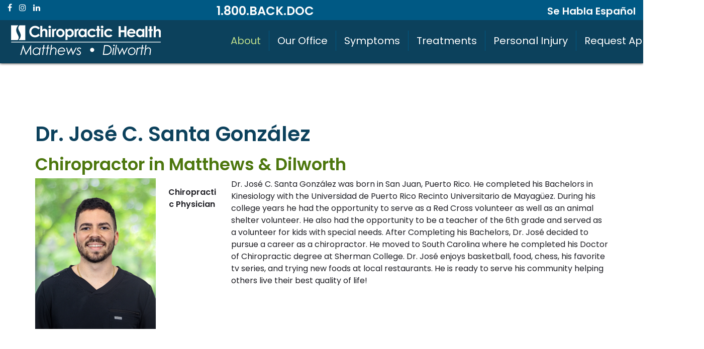

--- FILE ---
content_type: text/html; charset=UTF-8
request_url: https://www.chiropractichealthcharlotte.com/about/dr-jose-c-santa-gonzalez/
body_size: 83263
content:
<!doctype html>
<html lang="en-US">
<head>
	<meta charset="UTF-8">
	<meta name="viewport" content="width=device-width, initial-scale=1, shrink-to-fit=no">
	<link rel="profile" href="https://gmpg.org/xfn/11">
	<script type="text/javascript">//<![CDATA[
window.JetpackScriptData={"site":{"icon":"https://i0.wp.com/www.chiropractichealthcharlotte.com/wp-content/uploads/2021/03/cropped-favicon.png?fit=512%2C512\u0026ssl=1\u0026w=64","title":"Chiropractic Health of Charlotte","host":"unknown","is_wpcom_platform":false}};
//]]></script>
<link rel="preload" href="https://www.chiropractichealthcharlotte.com/wp-content/plugins/mypractis/modules/practis-wysiwyg-icons/third-party/font-awesome/fonts/fontawesome-webfont.woff2?v=4.7.0" as="font" type="font/woff2" crossorigin><link rel="preload" href="https://www.chiropractichealthcharlotte.com/wp-content/themes/milo/fonts/fontawesome-webfont.woff2?v=4.7.0" as="font" type="font/woff2" crossorigin><meta name='robots' content='index, follow, max-image-preview:large, max-snippet:-1, max-video-preview:-1'/>
	<style>img:is([sizes="auto" i], [sizes^="auto," i]) {contain-intrinsic-size:3000px 1500px}</style>
	
	<!-- This site is optimized with the Yoast SEO plugin v25.5 - https://yoast.com/wordpress/plugins/seo/ -->
	<title>Chiropractor in Charlotte | Dr. José C. Santa González</title>
	<meta name="description" content="Dr. José C. Santa González is a chiropractor with Chiropractic Health of Charlotte in Matthews and Dilworth. Call to schedule your treatment."/>
	<link rel="canonical" href="https://www.chiropractichealthcharlotte.com/about/dr-jose-c-santa-gonzalez/"/>
	<meta property="og:locale" content="en_US"/>
	<meta property="og:type" content="article"/>
	<meta property="og:title" content="Chiropractor in Charlotte | Dr. José C. Santa González"/>
	<meta property="og:description" content="Dr. José C. Santa González is a chiropractor with Chiropractic Health of Charlotte in Matthews and Dilworth. Call to schedule your treatment."/>
	<meta property="og:url" content="https://www.chiropractichealthcharlotte.com/about/dr-jose-c-santa-gonzalez/"/>
	<meta property="og:site_name" content="Chiropractic Health of Charlotte"/>
	<meta property="article:modified_time" content="2023-12-18T18:49:21+00:00"/>
	<meta property="og:image" content="https://www.chiropractichealthcharlotte.com/wp-content/uploads/2023/12/JoseGonzalez_Headshot-Custom-240x300.png"/>
	<meta name="twitter:card" content="summary_large_image"/>
	<meta name="twitter:label1" content="Est. reading time"/>
	<meta name="twitter:data1" content="1 minute"/>
	<script type="application/ld+json" class="yoast-schema-graph">{"@context":"https://schema.org","@graph":[{"@type":"WebPage","@id":"https://www.chiropractichealthcharlotte.com/about/dr-jose-c-santa-gonzalez/","url":"https://www.chiropractichealthcharlotte.com/about/dr-jose-c-santa-gonzalez/","name":"Chiropractor in Charlotte | Dr. José C. Santa González","isPartOf":{"@id":"https://www.chiropractichealthcharlotte.com/#website"},"primaryImageOfPage":{"@id":"https://www.chiropractichealthcharlotte.com/about/dr-jose-c-santa-gonzalez/#primaryimage"},"image":{"@id":"https://www.chiropractichealthcharlotte.com/about/dr-jose-c-santa-gonzalez/#primaryimage"},"thumbnailUrl":"https://www.chiropractichealthcharlotte.com/wp-content/uploads/2023/12/JoseGonzalez_Headshot-Custom-240x300.png","datePublished":"2023-07-20T16:17:51+00:00","dateModified":"2023-12-18T18:49:21+00:00","description":"Dr. José C. Santa González is a chiropractor with Chiropractic Health of Charlotte in Matthews and Dilworth. Call to schedule your treatment.","breadcrumb":{"@id":"https://www.chiropractichealthcharlotte.com/about/dr-jose-c-santa-gonzalez/#breadcrumb"},"inLanguage":"en-US","potentialAction":[{"@type":"ReadAction","target":["https://www.chiropractichealthcharlotte.com/about/dr-jose-c-santa-gonzalez/"]}]},{"@type":"ImageObject","inLanguage":"en-US","@id":"https://www.chiropractichealthcharlotte.com/about/dr-jose-c-santa-gonzalez/#primaryimage","url":"https://i0.wp.com/www.chiropractichealthcharlotte.com/wp-content/uploads/2023/12/JoseGonzalez_Headshot-Custom.png?fit=640%2C800&ssl=1","contentUrl":"https://i0.wp.com/www.chiropractichealthcharlotte.com/wp-content/uploads/2023/12/JoseGonzalez_Headshot-Custom.png?fit=640%2C800&ssl=1","width":640,"height":800},{"@type":"BreadcrumbList","@id":"https://www.chiropractichealthcharlotte.com/about/dr-jose-c-santa-gonzalez/#breadcrumb","itemListElement":[{"@type":"ListItem","position":1,"name":"Home","item":"https://www.chiropractichealthcharlotte.com/"},{"@type":"ListItem","position":2,"name":"About","item":"https://www.chiropractichealthcharlotte.com/about/"},{"@type":"ListItem","position":3,"name":"Dr. José C. Santa González"}]},{"@type":"WebSite","@id":"https://www.chiropractichealthcharlotte.com/#website","url":"https://www.chiropractichealthcharlotte.com/","name":"Chiropractic Health of Charlotte","description":"","publisher":{"@id":"https://www.chiropractichealthcharlotte.com/#organization"},"potentialAction":[{"@type":"SearchAction","target":{"@type":"EntryPoint","urlTemplate":"https://www.chiropractichealthcharlotte.com/?s={search_term_string}"},"query-input":{"@type":"PropertyValueSpecification","valueRequired":true,"valueName":"search_term_string"}}],"inLanguage":"en-US"},{"@type":"Organization","@id":"https://www.chiropractichealthcharlotte.com/#organization","name":"Chiropractic Health of Charlotte","url":"https://www.chiropractichealthcharlotte.com/","logo":{"@type":"ImageObject","inLanguage":"en-US","@id":"https://www.chiropractichealthcharlotte.com/#/schema/logo/image/","url":"https://i0.wp.com/www.chiropractichealthcharlotte.com/wp-content/uploads/2021/11/CHOM-logo-for-website-e1644935519791.png?fit=314%2C69&ssl=1","contentUrl":"https://i0.wp.com/www.chiropractichealthcharlotte.com/wp-content/uploads/2021/11/CHOM-logo-for-website-e1644935519791.png?fit=314%2C69&ssl=1","width":314,"height":69,"caption":"Chiropractic Health of Charlotte"},"image":{"@id":"https://www.chiropractichealthcharlotte.com/#/schema/logo/image/"}}]}</script>
	<!-- / Yoast SEO plugin. -->


<link rel='dns-prefetch' href='//fonts.googleapis.com'/>
<link rel='preconnect' href='//c0.wp.com'/>
<link rel='preconnect' href='//i0.wp.com'/>
<script type="text/javascript">//<![CDATA[
window._wpemojiSettings={"baseUrl":"https:\/\/s.w.org\/images\/core\/emoji\/16.0.1\/72x72\/","ext":".png","svgUrl":"https:\/\/s.w.org\/images\/core\/emoji\/16.0.1\/svg\/","svgExt":".svg","source":{"concatemoji":"https:\/\/www.chiropractichealthcharlotte.com\/wp-includes\/js\/wp-emoji-release.min.js?ver=6.8.3"}};!function(s,n){var o,i,e;function c(e){try{var t={supportTests:e,timestamp:(new Date).valueOf()};sessionStorage.setItem(o,JSON.stringify(t))}catch(e){}}function p(e,t,n){e.clearRect(0,0,e.canvas.width,e.canvas.height),e.fillText(t,0,0);var t=new Uint32Array(e.getImageData(0,0,e.canvas.width,e.canvas.height).data),a=(e.clearRect(0,0,e.canvas.width,e.canvas.height),e.fillText(n,0,0),new Uint32Array(e.getImageData(0,0,e.canvas.width,e.canvas.height).data));return t.every(function(e,t){return e===a[t]})}function u(e,t){e.clearRect(0,0,e.canvas.width,e.canvas.height),e.fillText(t,0,0);for(var n=e.getImageData(16,16,1,1),a=0;a<n.data.length;a++)if(0!==n.data[a])return!1;return!0}function f(e,t,n,a){switch(t){case"flag":return n(e,"\ud83c\udff3\ufe0f\u200d\u26a7\ufe0f","\ud83c\udff3\ufe0f\u200b\u26a7\ufe0f")?!1:!n(e,"\ud83c\udde8\ud83c\uddf6","\ud83c\udde8\u200b\ud83c\uddf6")&&!n(e,"\ud83c\udff4\udb40\udc67\udb40\udc62\udb40\udc65\udb40\udc6e\udb40\udc67\udb40\udc7f","\ud83c\udff4\u200b\udb40\udc67\u200b\udb40\udc62\u200b\udb40\udc65\u200b\udb40\udc6e\u200b\udb40\udc67\u200b\udb40\udc7f");case"emoji":return!a(e,"\ud83e\udedf")}return!1}function g(e,t,n,a){var r="undefined"!=typeof WorkerGlobalScope&&self instanceof WorkerGlobalScope?new OffscreenCanvas(300,150):s.createElement("canvas"),o=r.getContext("2d",{willReadFrequently:!0}),i=(o.textBaseline="top",o.font="600 32px Arial",{});return e.forEach(function(e){i[e]=t(o,e,n,a)}),i}function t(e){var t=s.createElement("script");t.src=e,t.defer=!0,s.head.appendChild(t)}"undefined"!=typeof Promise&&(o="wpEmojiSettingsSupports",i=["flag","emoji"],n.supports={everything:!0,everythingExceptFlag:!0},e=new Promise(function(e){s.addEventListener("DOMContentLoaded",e,{once:!0})}),new Promise(function(t){var n=function(){try{var e=JSON.parse(sessionStorage.getItem(o));if("object"==typeof e&&"number"==typeof e.timestamp&&(new Date).valueOf()<e.timestamp+604800&&"object"==typeof e.supportTests)return e.supportTests}catch(e){}return null}();if(!n){if("undefined"!=typeof Worker&&"undefined"!=typeof OffscreenCanvas&&"undefined"!=typeof URL&&URL.createObjectURL&&"undefined"!=typeof Blob)try{var e="postMessage("+g.toString()+"("+[JSON.stringify(i),f.toString(),p.toString(),u.toString()].join(",")+"));",a=new Blob([e],{type:"text/javascript"}),r=new Worker(URL.createObjectURL(a),{name:"wpTestEmojiSupports"});return void(r.onmessage=function(e){c(n=e.data),r.terminate(),t(n)})}catch(e){}c(n=g(i,f,p,u))}t(n)}).then(function(e){for(var t in e)n.supports[t]=e[t],n.supports.everything=n.supports.everything&&n.supports[t],"flag"!==t&&(n.supports.everythingExceptFlag=n.supports.everythingExceptFlag&&n.supports[t]);n.supports.everythingExceptFlag=n.supports.everythingExceptFlag&&!n.supports.flag,n.DOMReady=!1,n.readyCallback=function(){n.DOMReady=!0}}).then(function(){return e}).then(function(){var e;n.supports.everything||(n.readyCallback(),(e=n.source||{}).concatemoji?t(e.concatemoji):e.wpemoji&&e.twemoji&&(t(e.twemoji),t(e.wpemoji)))}))}((window,document),window._wpemojiSettings);
//]]></script>
<style id='wp-emoji-styles-inline-css' type='text/css'>img.wp-smiley,img.emoji{display:inline!important;border:none!important;box-shadow:none!important;height:1em!important;width:1em!important;margin:0 .07em!important;vertical-align:-.1em!important;background:none!important;padding:0!important}</style>
<style id='classic-theme-styles-inline-css' type='text/css'>.wp-block-button__link{color:#fff;background-color:#32373c;border-radius:9999px;box-shadow:none;text-decoration:none;padding:calc(.667em + 2px) calc(1.333em + 2px);font-size:1.125em}.wp-block-file__button{background:#32373c;color:#fff;text-decoration:none}</style>
<link rel='stylesheet' id='mediaelement-css' href='https://c0.wp.com/c/6.8.3/wp-includes/js/mediaelement/mediaelementplayer-legacy.min.css' media='all'/>
<link rel='stylesheet' id='wp-mediaelement-css' href='https://c0.wp.com/c/6.8.3/wp-includes/js/mediaelement/wp-mediaelement.min.css' media='all'/>
<style id='jetpack-sharing-buttons-style-inline-css' type='text/css'>.jetpack-sharing-buttons__services-list{display:flex;flex-direction:row;flex-wrap:wrap;gap:0;list-style-type:none;margin:5px;padding:0}.jetpack-sharing-buttons__services-list.has-small-icon-size{font-size:12px}.jetpack-sharing-buttons__services-list.has-normal-icon-size{font-size:16px}.jetpack-sharing-buttons__services-list.has-large-icon-size{font-size:24px}.jetpack-sharing-buttons__services-list.has-huge-icon-size{font-size:36px}@media print{.jetpack-sharing-buttons__services-list{display:none!important}}.editor-styles-wrapper .wp-block-jetpack-sharing-buttons{gap:0;padding-inline-start:0}ul.jetpack-sharing-buttons__services-list.has-background{padding:1.25em 2.375em}</style>
<style id='global-styles-inline-css' type='text/css'>:root{--wp--preset--aspect-ratio--square:1;--wp--preset--aspect-ratio--4-3: 4/3;--wp--preset--aspect-ratio--3-4: 3/4;--wp--preset--aspect-ratio--3-2: 3/2;--wp--preset--aspect-ratio--2-3: 2/3;--wp--preset--aspect-ratio--16-9: 16/9;--wp--preset--aspect-ratio--9-16: 9/16;--wp--preset--color--black:#000;--wp--preset--color--cyan-bluish-gray:#abb8c3;--wp--preset--color--white:#fff;--wp--preset--color--pale-pink:#f78da7;--wp--preset--color--vivid-red:#cf2e2e;--wp--preset--color--luminous-vivid-orange:#ff6900;--wp--preset--color--luminous-vivid-amber:#fcb900;--wp--preset--color--light-green-cyan:#7bdcb5;--wp--preset--color--vivid-green-cyan:#00d084;--wp--preset--color--pale-cyan-blue:#8ed1fc;--wp--preset--color--vivid-cyan-blue:#0693e3;--wp--preset--color--vivid-purple:#9b51e0;--wp--preset--gradient--vivid-cyan-blue-to-vivid-purple:linear-gradient(135deg,rgba(6,147,227,1) 0%,#9b51e0 100%);--wp--preset--gradient--light-green-cyan-to-vivid-green-cyan:linear-gradient(135deg,#7adcb4 0%,#00d082 100%);--wp--preset--gradient--luminous-vivid-amber-to-luminous-vivid-orange:linear-gradient(135deg,rgba(252,185,0,1) 0%,rgba(255,105,0,1) 100%);--wp--preset--gradient--luminous-vivid-orange-to-vivid-red:linear-gradient(135deg,rgba(255,105,0,1) 0%,#cf2e2e 100%);--wp--preset--gradient--very-light-gray-to-cyan-bluish-gray:linear-gradient(135deg,#eee 0%,#a9b8c3 100%);--wp--preset--gradient--cool-to-warm-spectrum:linear-gradient(135deg,#4aeadc 0%,#9778d1 20%,#cf2aba 40%,#ee2c82 60%,#fb6962 80%,#fef84c 100%);--wp--preset--gradient--blush-light-purple:linear-gradient(135deg,#ffceec 0%,#9896f0 100%);--wp--preset--gradient--blush-bordeaux:linear-gradient(135deg,#fecda5 0%,#fe2d2d 50%,#6b003e 100%);--wp--preset--gradient--luminous-dusk:linear-gradient(135deg,#ffcb70 0%,#c751c0 50%,#4158d0 100%);--wp--preset--gradient--pale-ocean:linear-gradient(135deg,#fff5cb 0%,#b6e3d4 50%,#33a7b5 100%);--wp--preset--gradient--electric-grass:linear-gradient(135deg,#caf880 0%,#71ce7e 100%);--wp--preset--gradient--midnight:linear-gradient(135deg,#020381 0%,#2874fc 100%);--wp--preset--font-size--small:13px;--wp--preset--font-size--medium:20px;--wp--preset--font-size--large:36px;--wp--preset--font-size--x-large:42px;--wp--preset--spacing--20:.44rem;--wp--preset--spacing--30:.67rem;--wp--preset--spacing--40:1rem;--wp--preset--spacing--50:1.5rem;--wp--preset--spacing--60:2.25rem;--wp--preset--spacing--70:3.38rem;--wp--preset--spacing--80:5.06rem;--wp--preset--shadow--natural:6px 6px 9px rgba(0,0,0,.2);--wp--preset--shadow--deep:12px 12px 50px rgba(0,0,0,.4);--wp--preset--shadow--sharp:6px 6px 0 rgba(0,0,0,.2);--wp--preset--shadow--outlined:6px 6px 0 -3px rgba(255,255,255,1) , 6px 6px rgba(0,0,0,1);--wp--preset--shadow--crisp:6px 6px 0 rgba(0,0,0,1)}:where(.is-layout-flex){gap:.5em}:where(.is-layout-grid){gap:.5em}body .is-layout-flex{display:flex}.is-layout-flex{flex-wrap:wrap;align-items:center}.is-layout-flex > :is(*, div){margin:0}body .is-layout-grid{display:grid}.is-layout-grid > :is(*, div){margin:0}:where(.wp-block-columns.is-layout-flex){gap:2em}:where(.wp-block-columns.is-layout-grid){gap:2em}:where(.wp-block-post-template.is-layout-flex){gap:1.25em}:where(.wp-block-post-template.is-layout-grid){gap:1.25em}.has-black-color{color:var(--wp--preset--color--black)!important}.has-cyan-bluish-gray-color{color:var(--wp--preset--color--cyan-bluish-gray)!important}.has-white-color{color:var(--wp--preset--color--white)!important}.has-pale-pink-color{color:var(--wp--preset--color--pale-pink)!important}.has-vivid-red-color{color:var(--wp--preset--color--vivid-red)!important}.has-luminous-vivid-orange-color{color:var(--wp--preset--color--luminous-vivid-orange)!important}.has-luminous-vivid-amber-color{color:var(--wp--preset--color--luminous-vivid-amber)!important}.has-light-green-cyan-color{color:var(--wp--preset--color--light-green-cyan)!important}.has-vivid-green-cyan-color{color:var(--wp--preset--color--vivid-green-cyan)!important}.has-pale-cyan-blue-color{color:var(--wp--preset--color--pale-cyan-blue)!important}.has-vivid-cyan-blue-color{color:var(--wp--preset--color--vivid-cyan-blue)!important}.has-vivid-purple-color{color:var(--wp--preset--color--vivid-purple)!important}.has-black-background-color{background-color:var(--wp--preset--color--black)!important}.has-cyan-bluish-gray-background-color{background-color:var(--wp--preset--color--cyan-bluish-gray)!important}.has-white-background-color{background-color:var(--wp--preset--color--white)!important}.has-pale-pink-background-color{background-color:var(--wp--preset--color--pale-pink)!important}.has-vivid-red-background-color{background-color:var(--wp--preset--color--vivid-red)!important}.has-luminous-vivid-orange-background-color{background-color:var(--wp--preset--color--luminous-vivid-orange)!important}.has-luminous-vivid-amber-background-color{background-color:var(--wp--preset--color--luminous-vivid-amber)!important}.has-light-green-cyan-background-color{background-color:var(--wp--preset--color--light-green-cyan)!important}.has-vivid-green-cyan-background-color{background-color:var(--wp--preset--color--vivid-green-cyan)!important}.has-pale-cyan-blue-background-color{background-color:var(--wp--preset--color--pale-cyan-blue)!important}.has-vivid-cyan-blue-background-color{background-color:var(--wp--preset--color--vivid-cyan-blue)!important}.has-vivid-purple-background-color{background-color:var(--wp--preset--color--vivid-purple)!important}.has-black-border-color{border-color:var(--wp--preset--color--black)!important}.has-cyan-bluish-gray-border-color{border-color:var(--wp--preset--color--cyan-bluish-gray)!important}.has-white-border-color{border-color:var(--wp--preset--color--white)!important}.has-pale-pink-border-color{border-color:var(--wp--preset--color--pale-pink)!important}.has-vivid-red-border-color{border-color:var(--wp--preset--color--vivid-red)!important}.has-luminous-vivid-orange-border-color{border-color:var(--wp--preset--color--luminous-vivid-orange)!important}.has-luminous-vivid-amber-border-color{border-color:var(--wp--preset--color--luminous-vivid-amber)!important}.has-light-green-cyan-border-color{border-color:var(--wp--preset--color--light-green-cyan)!important}.has-vivid-green-cyan-border-color{border-color:var(--wp--preset--color--vivid-green-cyan)!important}.has-pale-cyan-blue-border-color{border-color:var(--wp--preset--color--pale-cyan-blue)!important}.has-vivid-cyan-blue-border-color{border-color:var(--wp--preset--color--vivid-cyan-blue)!important}.has-vivid-purple-border-color{border-color:var(--wp--preset--color--vivid-purple)!important}.has-vivid-cyan-blue-to-vivid-purple-gradient-background{background:var(--wp--preset--gradient--vivid-cyan-blue-to-vivid-purple)!important}.has-light-green-cyan-to-vivid-green-cyan-gradient-background{background:var(--wp--preset--gradient--light-green-cyan-to-vivid-green-cyan)!important}.has-luminous-vivid-amber-to-luminous-vivid-orange-gradient-background{background:var(--wp--preset--gradient--luminous-vivid-amber-to-luminous-vivid-orange)!important}.has-luminous-vivid-orange-to-vivid-red-gradient-background{background:var(--wp--preset--gradient--luminous-vivid-orange-to-vivid-red)!important}.has-very-light-gray-to-cyan-bluish-gray-gradient-background{background:var(--wp--preset--gradient--very-light-gray-to-cyan-bluish-gray)!important}.has-cool-to-warm-spectrum-gradient-background{background:var(--wp--preset--gradient--cool-to-warm-spectrum)!important}.has-blush-light-purple-gradient-background{background:var(--wp--preset--gradient--blush-light-purple)!important}.has-blush-bordeaux-gradient-background{background:var(--wp--preset--gradient--blush-bordeaux)!important}.has-luminous-dusk-gradient-background{background:var(--wp--preset--gradient--luminous-dusk)!important}.has-pale-ocean-gradient-background{background:var(--wp--preset--gradient--pale-ocean)!important}.has-electric-grass-gradient-background{background:var(--wp--preset--gradient--electric-grass)!important}.has-midnight-gradient-background{background:var(--wp--preset--gradient--midnight)!important}.has-small-font-size{font-size:var(--wp--preset--font-size--small)!important}.has-medium-font-size{font-size:var(--wp--preset--font-size--medium)!important}.has-large-font-size{font-size:var(--wp--preset--font-size--large)!important}.has-x-large-font-size{font-size:var(--wp--preset--font-size--x-large)!important}:where(.wp-block-post-template.is-layout-flex){gap:1.25em}:where(.wp-block-post-template.is-layout-grid){gap:1.25em}:where(.wp-block-columns.is-layout-flex){gap:2em}:where(.wp-block-columns.is-layout-grid){gap:2em}:root :where(.wp-block-pullquote){font-size:1.5em;line-height:1.6}</style>
<link rel='stylesheet' id='mypractis-popup-css' href='https://www.chiropractichealthcharlotte.com/wp-content/plugins/mypractis/popup/css/mypractis-popup.css?ver=3.0.5' media='all'/>
<link rel='stylesheet' id='practis-customer-reviews-css' href='https://www.chiropractichealthcharlotte.com/wp-content/plugins/mypractis/modules/practis-customer-reviews/public/css/practis-customer-reviews-public.css?ver=1.5.0' media='all'/>
<link rel='stylesheet' id='practis-orthoman-styles-css' href='https://www.chiropractichealthcharlotte.com/wp-content/plugins/mypractis/modules/practis-orthoman/css/orthoman.css?ver=1.1.4' media='all'/>
<link rel='stylesheet' id='practis-popups-styles-css' href='https://www.chiropractichealthcharlotte.com/wp-content/plugins/mypractis/modules/practis-popups/css/practis-popups.css?ver=1.1.0' media='all'/>
<link rel='stylesheet' id='practis-responsive-grid-bootstrap-grid-css' href='https://www.chiropractichealthcharlotte.com/wp-content/plugins/mypractis/modules/practis-responsive-grid/css/prg-bootstrap-grid.css?ver=all' media='all'/>
<link rel='stylesheet' id='practis-wysiwyg-icons-frontend-icon-style-css' href='https://www.chiropractichealthcharlotte.com/wp-content/plugins/mypractis/modules/practis-wysiwyg-icons/css/frontend-icon-style.min.css?ver=6.8.3' media='all'/>
<link rel='stylesheet' id='practis-wysiwyg-icons-frontend-animation-style-css' href='https://www.chiropractichealthcharlotte.com/wp-content/plugins/mypractis/modules/practis-wysiwyg-icons/third-party/animate.min.css?ver=6.8.3' media='all'/>
<link rel='stylesheet' id='practis-wysiwyg-icons-font-awesome-style-css' href='https://www.chiropractichealthcharlotte.com/wp-content/plugins/mypractis/modules/practis-wysiwyg-icons/third-party/font-awesome/css/font-awesome-styles.min.css?ver=6.8.3' media='all'/>
<link rel='stylesheet' id='milo-bootstrap-css' href='https://www.chiropractichealthcharlotte.com/wp-content/themes/milo/css/bootstrap.css?ver=4.5.3' media='all'/>
<link rel='stylesheet' id='milo-foundation-css' href='https://www.chiropractichealthcharlotte.com/wp-content/themes/milo/css/foundation.css?ver=6.5.1' media='all'/>
<link rel='stylesheet' id='milo-flickity-css' href='https://www.chiropractichealthcharlotte.com/wp-content/themes/milo/css/flickity.css?ver=2.2.1' media='all'/>
<link rel='stylesheet' id='milo-fontawesome-css' href='https://www.chiropractichealthcharlotte.com/wp-content/themes/milo/css/font-awesome.css?ver=4.7.0' media='all'/>
<link rel='stylesheet' id='milo-wordpress-css' href='https://www.chiropractichealthcharlotte.com/wp-content/themes/milo/css/wordpress.css?ver=1.20.1' media='all'/>
<link rel='stylesheet' id='milo-magnific-popup-css' href='https://www.chiropractichealthcharlotte.com/wp-content/themes/milo/css/magnific-popup.css?ver=1.1.0' media='all'/>
<link rel='stylesheet' id='milo-animate-css' href='https://www.chiropractichealthcharlotte.com/wp-content/themes/milo/css/animate.css?ver=3.7.0' media='all'/>
<link rel='stylesheet' id='milo-main-css' href='https://www.chiropractichealthcharlotte.com/wp-content/themes/milo/css/main.css?ver=1.24.1' media='all'/>
<link rel='stylesheet' id='redux-google-fonts-milo-css' href='https://fonts.googleapis.com/css?family=Poppins%3A400%2C600&#038;ver=1708458245' media='all'/>
<!--n2css--><!--n2js--><script type="text/javascript" src="https://c0.wp.com/c/6.8.3/wp-includes/js/jquery/jquery.min.js" id="jquery-core-js"></script>
<script type="text/javascript" src="https://c0.wp.com/c/6.8.3/wp-includes/js/jquery/jquery-migrate.min.js" id="jquery-migrate-js"></script>
<script type="text/javascript" src="https://www.chiropractichealthcharlotte.com/wp-content/plugins/mypractis/public/js/mypractis-public.js?ver=3.0.5" id="mypractis-public-js"></script>
<script type="text/javascript" src="https://www.chiropractichealthcharlotte.com/wp-content/plugins/mypractis/popup/js/mypractis-popup.js?ver=3.0.5" id="mypractis-popup-js"></script>
<script type="text/javascript" src="https://www.chiropractichealthcharlotte.com/wp-content/plugins/mypractis/modules/practis-customer-reviews/public/js/practis-customer-reviews-public.js?ver=1.5.0" id="practis-customer-reviews-js"></script>
<!--[if lt IE 9]>
<script type="text/javascript" src="https://www.chiropractichealthcharlotte.com/wp-content/themes/milo/js/html5shiv.js?ver=3.7.3" id="milo-html5-js"></script>
<![endif]-->
<link rel="https://api.w.org/" href="https://www.chiropractichealthcharlotte.com/wp-json/"/><link rel="alternate" title="JSON" type="application/json" href="https://www.chiropractichealthcharlotte.com/wp-json/wp/v2/pages/4817"/>		<!-- Custom Logo: hide header text -->
		<style id="custom-logo-css" type="text/css">.site-title,.site-description{position:absolute;clip-path:inset(50%)}</style>
		<link rel="alternate" title="oEmbed (JSON)" type="application/json+oembed" href="https://www.chiropractichealthcharlotte.com/wp-json/oembed/1.0/embed?url=https%3A%2F%2Fwww.chiropractichealthcharlotte.com%2Fabout%2Fdr-jose-c-santa-gonzalez%2F"/>
<link rel="alternate" title="oEmbed (XML)" type="text/xml+oembed" href="https://www.chiropractichealthcharlotte.com/wp-json/oembed/1.0/embed?url=https%3A%2F%2Fwww.chiropractichealthcharlotte.com%2Fabout%2Fdr-jose-c-santa-gonzalez%2F&#038;format=xml"/>
<style id='pcr-styles'>.pcr-rating-stars label svg .pcr-star-icon{fill:#6c757d}.pcr-rating-stars label:hover svg .pcr-star-icon, .pcr-rating-stars label:hover ~ label svg .pcr-star-icon, .pcr-rating-stars input[type=radio]:checked ~ label svg .pcr-star-icon {fill:#ffc107}.pcr-review-item-stars svg .pcr-star-1,.pcr-review-item-stars svg .pcr-star-2,.pcr-review-item-stars svg .pcr-star-3,.pcr-review-item-stars svg .pcr-star-4,.pcr-review-item-stars svg .pcr-star-5{fill:#6c757d}.pcr-review-item-stars.pcr-star-count-1 svg .pcr-star-1,.pcr-review-item-stars.pcr-star-count-2 svg .pcr-star-1,.pcr-review-item-stars.pcr-star-count-2 svg .pcr-star-2,.pcr-review-item-stars.pcr-star-count-3 svg .pcr-star-1,.pcr-review-item-stars.pcr-star-count-3 svg .pcr-star-2,.pcr-review-item-stars.pcr-star-count-3 svg .pcr-star-3,.pcr-review-item-stars.pcr-star-count-4 svg .pcr-star-1,.pcr-review-item-stars.pcr-star-count-4 svg .pcr-star-2,.pcr-review-item-stars.pcr-star-count-4 svg .pcr-star-3,.pcr-review-item-stars.pcr-star-count-4 svg .pcr-star-4,.pcr-review-item-stars.pcr-star-count-5 svg .pcr-star-1,.pcr-review-item-stars.pcr-star-count-5 svg .pcr-star-2,.pcr-review-item-stars.pcr-star-count-5 svg .pcr-star-3,.pcr-review-item-stars.pcr-star-count-5 svg .pcr-star-4,.pcr-review-item-stars.pcr-star-count-5 svg .pcr-star-5{fill:#ffc107}svg .pcr-average-star-1,svg .pcr-average-star-2,svg .pcr-average-star-3,svg .pcr-average-star-4,svg .pcr-average-star-5{fill:#6c757d}.pcr-average-stars.pcr-average-star-count-1 svg .pcr-average-star-1,.pcr-average-stars.pcr-average-star-count-2 svg .pcr-average-star-1,.pcr-average-stars.pcr-average-star-count-2 svg .pcr-average-star-2,.pcr-average-stars.pcr-average-star-count-3 svg .pcr-average-star-1,.pcr-average-stars.pcr-average-star-count-3 svg .pcr-average-star-2,.pcr-average-stars.pcr-average-star-count-3 svg .pcr-average-star-3,.pcr-average-stars.pcr-average-star-count-4 svg .pcr-average-star-1,.pcr-average-stars.pcr-average-star-count-4 svg .pcr-average-star-2,.pcr-average-stars.pcr-average-star-count-4 svg .pcr-average-star-3,.pcr-average-stars.pcr-average-star-count-4 svg .pcr-average-star-4,.pcr-average-stars.pcr-average-star-count-5 svg .pcr-average-star-1,.pcr-average-stars.pcr-average-star-count-5 svg .pcr-average-star-2,.pcr-average-stars.pcr-average-star-count-5 svg .pcr-average-star-3,.pcr-average-stars.pcr-average-star-count-5 svg .pcr-average-star-4,.pcr-average-stars.pcr-average-star-count-5 svg .pcr-average-star-5{fill:#ffc107}</style><style id='pcr-slider-styles'>.pcr-review-slider-wrapper{background:none;color:inherit}.pcr-play-slider-control svg,.pcr-pause-slider-control svg,.pcr-previous-slide-control svg,.pcr-next-slide-control svg{fill:#777}.pcr-play-slider-control:hover svg,.pcr-pause-slider-control:hover svg,.pcr-previous-slide-control:hover svg,.pcr-next-slide-control:hover svg{fill:#555}.pcr-play-slider-control.pcr-selected-state svg,.pcr-pause-slider-control.pcr-selected-state svg{fill:#333}.pcr-pager-item{background:#777}.pcr-pager-item:hover{background:#555}.pcr-pager-item.pcr-selected-pager{background:#333}.pcr-review-slide-container.pcr-review-slide-align-left{text-align:left}.pcr-review-slide-container.pcr-review-slide-align-center{text-align:center}.pcr-review-slide-container.pcr-review-slide-align-right{text-align:right}.pcr-review-slide{font-size:16px}</style>		<style>
		/* Star Rating Styles */
		:root{
			--pcr-star-rating-size: 2.5rem;
			--pcr-unchecked-image: url("data:image/svg+xml;charset=UTF-8,%3csvg xmlns='http://www.w3.org/2000/svg' width='50' height='50' viewBox='0 0 55 55'%3e%3cpath fill='%236c757d' stroke='%23666' stroke-width='2' d='m25,1 6,17h18l-14,11 5,17-15-10-15,10 5-17-14-11h18z'/%3e%3c/svg%3e");
			--pcr-checked-image: url("data:image/svg+xml;charset=UTF-8,%3csvg xmlns='http://www.w3.org/2000/svg' width='50' height='50' viewBox='0 0 55 55'%3e%3cpath fill='%23ffc107' stroke='%23666' stroke-width='2' d='m25,1 6,17h18l-14,11 5,17-15-10-15,10 5-17-14-11h18z'/%3e%3c/svg%3e");
			--pcr-hovered-image: url("data:image/svg+xml;charset=UTF-8,%3csvg xmlns='http://www.w3.org/2000/svg' width='50' height='50' viewBox='0 0 55 55'%3e%3cpath fill='%23ffc107' stroke='%23666' stroke-width='2' d='m25,1 6,17h18l-14,11 5,17-15-10-15,10 5-17-14-11h18z'/%3e%3c/svg%3e");
			--pcr-max-stars: 5;
		}
		</style>
		<link rel="icon" href="https://i0.wp.com/www.chiropractichealthcharlotte.com/wp-content/uploads/2021/03/cropped-favicon.png?fit=32%2C32&#038;ssl=1" sizes="32x32"/>
<link rel="icon" href="https://i0.wp.com/www.chiropractichealthcharlotte.com/wp-content/uploads/2021/03/cropped-favicon.png?fit=192%2C192&#038;ssl=1" sizes="192x192"/>
<link rel="apple-touch-icon" href="https://i0.wp.com/www.chiropractichealthcharlotte.com/wp-content/uploads/2021/03/cropped-favicon.png?fit=180%2C180&#038;ssl=1"/>
<meta name="msapplication-TileImage" content="https://i0.wp.com/www.chiropractichealthcharlotte.com/wp-content/uploads/2021/03/cropped-favicon.png?fit=270%2C270&#038;ssl=1"/>
<style type="text/css" title="dynamic-css" class="options-output">body, .post .post-media{background-color:#ffffff;}body{font-family:Poppins;font-weight:400;font-style:normal;}h1, h2, h3, h4, h5, h6, .h1, .h2, .h3, .h4, .h5, .h6{font-family:Poppins,Garamond, serif;font-weight:600;font-style:normal;}h1, h2, h3, h4, h5, h6, .h1, .h2, .h3, .h4, .h5, .h6{color:#0c415c;}.page-header-border{border-color:#eeeeee;}h1, .h1{color:#0c415c;}h2, .h2{color:#4d770e;}h3, .h3{color:#0c415c;}h4, .h4{color:#4d770e;}h5, .h5{color:#0c415c;}h6, .h6{color:#4d770e;}a, a:hover, a:focus, .btn-link, .btn-link:hover, .btn-link:focus, .btn-link.focus{color:#005984;}.btn{font-family:Poppins,Arial, Helvetica, sans-serif;text-transform:none;font-weight:600;font-style:normal;}.btn-default{border-color:transparent;}.btn-default:hover, .btn-default:focus{border-color:#005984;}.btn-default{background-color:#b4d88b;}.btn-default:hover, .btn-default:focus{background-color:#ffffff;}.btn-default{color:#0c415c;}.btn-default:hover, .btn-default:focus{color:#005984;}.btn-primary{border-color:transparent;}.btn-primary:hover, .btn-primary:focus, .btn-primary.focus{border-color:transparent;}.btn-primary{background-color:#0c415c;}.btn-primary:hover, .btn-primary:focus, .btn-primary.focus{background-color:#005984;}.btn-primary{color:#ffffff;}.btn-primary:hover, .btn-primary:focus, .btn-primary.focus{color:#ffffff;}.form-control{border-color:#cacaca;}.form-control:focus{border-color:#545a70;}.form-control{background-color:#ffffff;}.form-control{color:#585858;}hr{margin-top:15px;margin-bottom:15px;}hr{border-color:transparent;}hr{background-color:transparent;background-repeat:no-repeat;background-size:contain;background-position:center center;background-image:url('https://www.chiropractichealthcharlotte.com/wp-content/uploads/2021/02/hr.png');}hr{height:40px;}blockquote{margin-top:0;margin-bottom:20px;}blockquote{border-left:0px solid #77b717;border-right:10px solid #77b717;}.well{margin-top:15px;margin-bottom:15px;}.well{border:5px solid #77b717;}.well{background-color:#0c415c;}.well h1, .well h2, .well h3, .well h4, .well h5, .well h6, .well .h1, .well .h2, .well .h3, .well .h4, .well .h5, .well .h6{color:#ffffff;}.well{color:#ffffff;}.well a:not(.btn), .well a:not(.btn):hover, .well a:not(.btn):focus, .well .btn-link, .well .btn-link:hover, .well .btn-link:focus, .well .btn-link.focus{color:#ffffff;}.site-header{margin-top:0;margin-bottom:0;}.site-header{padding-top:0;padding-bottom:5px;}.site-header{border-top:0px solid ;border-bottom:0px solid ;}.site-header.affix{background-color:#77b717;}.site-header h1, .site-header h2, .site-header h3, .site-header h4, .site-header h5, .site-header h6, .site-header .h1, .site-header .h2, .site-header .h3, .site-header .h4, .site-header .h5, .site-header .h6{color:#ffffff;}.site-header{color:#ffffff;}.site-header a:not(.btn), .site-header a:not(.btn):hover, .site-header a:not(.btn):focus, .site-header .btn-link, .site-header .btn-link:hover, .site-header .btn-link:focus, .site-header .btn-link.focus{color:#ffffff;}.site-header .site-header-tabbar a, .site-header .site-header-tabbar button{background-color:#0c415c;}.site-header .site-header-tabbar a:hover, .site-header .site-header-tabbar a:focus, .site-header .site-header-tabbar button:hover, .site-header .site-header-tabbar button:focus{background-color:#ffffff;}.site-header .site-header-tabbar a, .site-header .site-header-tabbar button{color:#ffffff;}.site-header .site-header-tabbar a:hover, .site-header .site-header-tabbar a:focus, .site-header .site-header-tabbar button:hover, .site-header .site-header-tabbar button:focus{color:#0c415c;}.site-header-utility{margin-top:0;margin-bottom:0;}.header-utility-col1, .header-utility-col2{padding-top:4px;}.site-header-utility{border-top:0px solid #ffffff;border-bottom:0px solid #ffffff;}.site-header-utility{background-color:#005984;}.site-header-utility h1, .site-header-utility h2, .site-header-utility h3, .site-header-utility h4, .site-header-utility h5, .site-header-utility h6, .site-header-utility .h1, .site-header-utility .h2, .site-header-utility .h3, .site-header-utility .h4, .site-header-utility .h5, .site-header-utility .h6{color:#ffffff;}.site-header-utility{color:#ffffff;}.site-header-utility a:not(.btn), .site-header-utility a:not(.btn):hover, .site-header-utility a:not(.btn):focus, .site-header-utility .btn-link, .site-header-utility .btn-link:hover, .site-header-utility .btn-link:focus, .site-header-utility .btn-link.focus{color:#ffffff;}.site-header-main{margin-top:0;margin-bottom:0;}.site-header-main{padding-top:0;padding-bottom:0;}.site-header-main{border-bottom:0px solid #005984;}.header-position-relative + .site-header-placeholder, .site-header-main{background-color:#0c415c;}.site-header.affix .site-header-main{background-color:#0c415c;}.site-header-main h1, .site-header-main h2, .site-header-main h3, .site-header-main h4, .site-header-main h5, .site-header-main h6, .site-header-main .h1, .site-header-main .h2, .site-header-main .h3, .site-header-main .h4, .site-header-main .h5, .site-header-main .h6{color:#ffffff;}.site-header-main{color:#ffffff;}.site-header-main a:not(.btn), .site-header-main a:not(.btn):hover, .site-header-main a:not(.btn):focus, .site-header-main .btn-link, .site-header-main .btn-link:hover, .site-header-main .btn-link:focus, .site-header-main .btn-link.focus{color:#ffffff;}.site-branding{margin-top:6px;margin-bottom:6px;}.site-branding{padding-top:0;padding-bottom:0;}.main-navigation{font-family:Poppins,Arial, Helvetica, sans-serif;text-transform:none;font-weight:400;font-style:normal;}.device-sm .site-header-menu{margin-top:10px;margin-bottom:10px;}.device-sm .site-header-menu{padding-top:0;padding-bottom:0;}.device-sm .site-header-menu{border-top:0px solid #ffffff;border-bottom:0px solid #ffffff;border-left:0px solid #ffffff;}.device-sm .main-navigation > ul > li > a{padding-top:10px;padding-bottom:10px;}.device-sm .main-navigation > ul > li > a{border-left:1px solid #005984;}.device-sm .main-navigation a{color:#ffffff;}.device-sm .main-navigation ul li.is-dropdown-submenu-parent.opens-right>a::after{border-left-color:#ffffff;}.device-sm .main-navigation ul li.is-dropdown-submenu-parent.opens-left>a::after{border-right-color:#ffffff;}.device-sm .main-navigation>ul>li>a:hover, .device-sm .main-navigation>ul>li>a:focus, .device-sm .main-navigation>ul>li.is-active>a, .device-sm .main-navigation>ul>li.current_page_item>a, .device-sm .main-navigation>ul>li.current-menu-item>a, .device-sm .main-navigation>ul>li.current_page_ancestor>a, .device-sm .main-navigation>ul>li.current-menu-ancestor>a, .device-sm .main-navigation ul ul a:hover, .device-sm .main-navigation ul ul a:focus{color:#bbdb8b;}.device-sm .main-navigation ul li.is-dropdown-submenu-parent.opens-right>a:hover::after, .device-sm .main-navigation ul li.is-dropdown-submenu-parent.opens-right>a:focus::after{border-left-color:#bbdb8b;}.device-sm .main-navigation ul li.is-dropdown-submenu-parent.opens-left>a:hover::after, .device-sm .main-navigation ul li.is-dropdown-submenu-parent.opens-left>a:focus::after{border-right-color:#bbdb8b;}.device-sm .main-navigation > ul > li > ul{border-top:0px solid ;border-bottom:0px solid ;border-left:0px solid ;border-right:0px solid ;}.device-sm .main-navigation ul ul a{padding-top:15px;padding-bottom:15px;}.device-sm .main-navigation ul ul a{border-top:1px solid #064d70;}.device-sm .main-navigation ul ul, .device-sm .main-navigation ul ul a{background-color:#0c415c;}.device-sm .main-navigation ul ul a:hover, .device-sm .main-navigation ul ul a:focus{background-color:#005984;}.device-sm .main-navigation ul ul a{color:#ffffff;}.device-sm .main-navigation ul ul li.is-dropdown-submenu-parent.opens-right>a::after{border-left-color:#ffffff;}.device-sm .main-navigation ul ul li.is-dropdown-submenu-parent.opens-left>a::after{border-right-color:#ffffff;}.device-sm .main-navigation ul ul a:hover, .device-sm .main-navigation ul ul a:focus{color:#ffffff;}.device-sm .main-navigation ul ul li.is-dropdown-submenu-parent.opens-right>a:hover::after, .device-sm .main-navigation ul ul li.is-dropdown-submenu-parent.opens-right>a:focus::after{border-left-color:#ffffff;}.device-sm .main-navigation ul ul li.is-dropdown-submenu-parent.opens-left>a:hover::after, .device-sm .main-navigation ul ul li.is-dropdown-submenu-parent.opens-left>a:focus::after{border-right-color:#ffffff;}.device-xs .site-header-menu, .mobile .site-header-menu, .mobile-2 .site-header-menu{margin-top:0;margin-bottom:0;}.device-xs .site-header-menu, .mobile .site-header-menu, .mobile-2 .site-header-menu{padding-top:15px;padding-bottom:15px;}.device-xs .site-header-menu, .mobile .site-header-menu, .mobile-2 .site-header-menu{border-top:0px solid ;border-bottom:0px solid ;border-left:0px solid ;border-right:0px solid ;}.device-xs .site-header-menu, .mobile .site-header-menu, .mobile-2 .site-header-menu, .drilldown a,  .drilldown .is-drilldown-submenu{background-color:#0C415C;}.device-xs .site-header-menu, .device-xs .site-header-menu .h4, .device-xs .site-header-menu a:not(.btn), .device-xs .site-header-menu .btn-link, .mobile .site-header-menu, .mobile .site-header-menu .h4, .mobile .site-header-menu a:not(.btn), .mobile .site-header-menu .btn-link, .mobile-2 .site-header-menu, .mobile-2 .site-header-menu .h4, .mobile-2 .site-header-menu a:not(.btn), .mobile-2 .site-header-menu .btn-link{color:#ffffff;}.device-xs .main-navigation a, .mobile .main-navigation a, .mobile-2 .main-navigation a, .device-xs .main-navigation ul ul a, .mobile .main-navigation ul ul a, .mobile-2 .main-navigation ul ul a{border-top:0px solid ;}.drilldown a:hover, .drilldown .is-drilldown-submenu a:hover{background-color:#77b717;}.device-xs .main-navigation a, .mobile .main-navigation a, .mobile-2 .main-navigation a{color:#ffffff;}.drilldown .js-drilldown-back>a::before{border-right-color:#ffffff;}.drilldown .is-drilldown-submenu-parent>a::after{border-left-color:#ffffff;}.device-xs .main-navigation a:hover, .device-xs .main-navigation a:focus, .mobile .main-navigation a:hover, .mobile .main-navigation a:focus, .mobile-2 .main-navigation a:hover, .mobile-2 .main-navigation a:focus{color:#0c415c;}.drilldown .js-drilldown-back>a:hover::before{border-right-color:#0c415c;}.drilldown .is-drilldown-submenu-parent>a:hover::after{border-left-color:#0c415c;}.flickity-button-icon{fill:#0c415c;}.flickity-page-dots .dot{border-color:#0c415c;}.flickity-page-dots .dot.is-selected, .flickity-page-dots .dot:hover{background-color:#0c415c;}.front-page .hide-text-mobile{height:250px;}.section-banner{margin-top:0;margin-bottom:0;}.section-banner, .flickity-slider{background-color:#f1f1f1;}.site-content{padding-top:100px;padding-bottom:100px;}.content-area{padding-top:0;padding-bottom:0;}.widget-area{padding-top:10px;padding-bottom:10px;}.site-footer-wrap{margin-top:0;margin-bottom:0;}.site-footer{border-top:15px solid #005984;border-bottom:0px solid #005984;}.site-footer-wrap{background-color:#0c415c;}.site-footer-wrap{color:#ffffff;}.site-footer-wrap a:not(.btn), .site-footer-wrap a:not(.btn):hover, .site-footer-wrap a:not(.btn):focus, .site-footer-wrap .btn-link, .site-footer-wrap .btn-link:hover, .site-footer-wrap .btn-link:focus, .site-footer-wrap .btn-link.focus{color:#77b717;}.footer-map-info-window{color:#333333;}.footer-map-info-window h1, .footer-map-info-window h2, .footer-map-info-window h3, .footer-map-info-window h4, .footer-map-info-window h5, .footer-map-info-window h6, .footer-map-info-window .h1, .footer-map-info-window .h2, .footer-map-info-window .h3, .footer-map-info-window .h4, .footer-map-info-window .h5, .footer-map-info-window .h6{color:#333333;}.footer-map-info-window a:not(.btn), .footer-map-info-window a.btn-link{color:#337ab7;}.site-footer-row-1{margin-top:0;margin-bottom:0;}.site-footer-row-1{padding-top:10px;padding-bottom:10px;}.site-footer-row-1{border-top:0px solid ;border-bottom:0px solid ;}.site-footer-main{margin-top:0;margin-bottom:0;}.site-footer-main{padding-top:40px;padding-bottom:100px;}.site-footer-main{border-top:0px solid #ffffff;border-bottom:0px solid #ffffff;}.site-footer-main h1, .site-footer-main h2, .site-footer-main h3, .site-footer-main h4, .site-footer-main h5, .site-footer-main h6, .site-footer-main .h1, .site-footer-main .h2, .site-footer-main .h3, .site-footer-main .h4, .site-footer-main .h5, .site-footer-main .h6{color:#77b717;}.site-footer-main{color:#ffffff;}.site-footer-main a:not(.btn), .site-footer-main a:not(.btn):hover, .site-footer-main a:not(.btn):focus, .site-footer-main .btn-link, .site-footer-main .btn-link:hover, .site-footer-main .btn-link:focus, .site-footer-main .btn-link.focus{color:#b4d88b;}.site-footer-menu{margin-top:0;margin-bottom:0;}.site-footer-menu{padding-top:15px;padding-bottom:5px;}.site-footer-menu{border-top:0px solid #ffffff;border-bottom:0px solid #ffffff;}.site-footer-menu{background-color:#093348;}.footer-menu{color:#ffffff;}.footer-menu a:not(.btn), .footer-menu a:not(.btn):hover, .footer-menu a:not(.btn):focus, .footer-menu .btn-link, .footer-menu .btn-link:hover, .footer-menu .btn-link:focus, .footer-menu .btn-link.focus{color:#77b717;}.footer-site-info{margin-top:0;margin-bottom:0;}.footer-site-info{padding-top:5px;padding-bottom:15px;}.footer-site-info{border-top:0px solid #ffffff;border-bottom:0px solid #ffffff;}.footer-site-info{background-color:#093348;}.footer-site-info{color:#ffffff;}.footer-site-info a:not(.btn), .footer-site-info a:not(.btn):hover, .footer-site-info a:not(.btn):focus, .footer-site-info .btn-link, .footer-site-info .btn-link:hover, .footer-site-info .btn-link:focus, .footer-site-info .btn-link.focus{color:#77b717;}.element-wysiwyg{margin-top:0;margin-bottom:15px;}ul.menu-group{margin-top:20px;margin-bottom:20px;}.element-menu_group{background-color:transparent;}ul.menu-group, ul.menu-group li{border-color:#77b717;}ul.menu-group li a{background-color:#b4d88b;}ul.menu-group li a:hover, ul.menu-group li a:focus{background-color:#0c415c;}ul.menu-group li a{color:#0c415c;}ul.menu-group li a:hover, ul.menu-group li a:focus{color:#ffffff;}.blurb{margin-top:0;margin-bottom:15px;}.card{margin-top:30px;margin-bottom:30px;}.card{border:3px solid #0c415c;}.card{background-color:#f4f4f4;}.card .card-media, .post .post-media{height:200px;}a.callout{height:250px;}a.callout{margin-top:30px;margin-bottom:15px;}a.callout{border:3px solid #0c415c;}a.callout{background:#0c415c;}a.callout:hover, a.callout:focus{background:#005984;}a.callout{color:#ffffff;}a.callout:hover, a.callout:focus{color:#ffffff;}.element-tabs{margin-top:0;margin-bottom:15px;}.nav-tabs .nav-link:hover, .nav-tabs .nav-link:focus{background-color:#eeeeee;}.nav-tabs, .nav-tabs:not(.nav-vert-tabs) .nav-link, .nav-tabs:not(.nav-vert-tabs) .nav-link:hover, .nav-tabs.nav-vert-tabs .nav-link.active, .nav-tabs.nav-vert-tabs .nav-link.active:hover, .nav-tabs.nav-vert-tabs .nav-link.active:focus, .nav-tabs.nav-vert-tabs .nav-link:hover{border-bottom-color:#dddddd;}.nav-tabs:not(.nav-vert-tabs) .nav-link.active, .nav-tabs:not(.nav-vert-tabs) .nav-link.active:focus, .nav-tabs:not(.nav-vert-tabs) .nav-link.active:hover, .nav-tabs.nav-vert-tabs .nav-link.active, .nav-tabs.nav-vert-tabs .nav-link.active:hover, .nav-tabs.nav-vert-tabs .nav-link.active:focus{border-top-color:#dddddd;}.nav-tabs:not(.nav-vert-tabs) .nav-link.active, .nav-tabs:not(.nav-vert-tabs) .nav-link.active:focus, .nav-tabs:not(.nav-vert-tabs) .nav-link.active:hover, .nav-tabs.nav-vert-tabs .nav-link.active, .nav-tabs.nav-vert-tabs .nav-link.active:hover, .nav-tabs.nav-vert-tabs .nav-link.active:focus, .tab-content.content-vert-tabs{border-left-color:#dddddd;}.nav-tabs:not(.nav-vert-tabs) .nav-link.active, .nav-tabs:not(.nav-vert-tabs) .nav-link.active:focus, .nav-tabs:not(.nav-vert-tabs) .nav-link.active:hover, .nav-tabs.nav-vert-tabs, .nav-tabs.nav-vert-tabs .nav-link, .nav-tabs.nav-vert-tabs .nav-link:hover{border-right-color:#dddddd;}.nav-tabs .nav-link.active{background-color:#ffffff;}.nav-tabs .nav-link.active, .nav-tabs:not(.nav-vert-tabs) .nav-link.active:hover{border-bottom-color:#ffffff;}.nav-tabs.nav-vert-tabs .nav-link.active, .nav-tabs.nav-vert-tabs .nav-link.active:hover{border-right-color:#ffffff;}.nav-tabs .nav-link.active{color:#333333;}.nav-pills .nav-link:hover, .nav-pills .nav-link:focus{background-color:#eeeeee;}.nav-pills .nav-link.active{background-color:#337ab7;}.nav-pills .nav-link.active{color:#ffffff;}.element-accordion{margin-top:0;margin-bottom:15px;}.panel-default, .panel-default > .panel-heading{border-color:transparent;}.panel-default > .panel-heading + .panel-collapse > .panel-body{border-top-color:transparent;}.panel-default > .panel-footer + .panel-collapse > .panel-body{border-bottom-color:transparent;}.panel-default > .panel-heading{background-color:#0c415c;}.panel-default > .panel-heading, .panel-default > .panel-heading button{color:#b4d88b;}.panel-default .panel-body{background-color:#ffffff;}body, legend{color:#1e1e24;}</style><style id='milo-css'>.btn:not(.btn-pill), .well, .main-navigation>ul>li>a, .main-navigation ul ul, .main-navigation ul ul a, .section-banner .section-content-inner, .section-banner .section-content-inner, .card, .post-has-image .post-media, a.callout, .panel, .panel-group .panel, .panel-heading, ul.menu-group {border-radius:0}@media (min-width:768px){.section-banner{min-height:250px}.device-sm .section-banner .section-content-inner{max-width:55%}.front-page .section-banner{min-height:650px}}.modal-content{background-color:#fff}.site-header{box-shadow:0 0 5px 0 rgba(0,0,0,1)}.card{box-shadow:0 0 5px 0 rgba(153,153,153,1)}a.callout{box-shadow:0 0 5px 0 rgba(102,102,102,1)}</style><!-- Google Tag Manager -->
<script>(function(w,d,s,l,i){w[l]=w[l]||[];w[l].push({'gtm.start':new Date().getTime(),event:'gtm.js'});var f=d.getElementsByTagName(s)[0],j=d.createElement(s),dl=l!='dataLayer'?'&l='+l:'';j.async=true;j.src='https://www.googletagmanager.com/gtm.js?id='+i+dl;f.parentNode.insertBefore(j,f);})(window,document,'script','dataLayer','GTM-MF7545N');</script>
<!-- End Google Tag Manager -->
<style>.header-main-col1{padding:0!important}.home .site-content{padding-top:0!important;padding-bottom:0!important}a.callout .callout-content{align-self:flex-end;background-color:rgba(12,65,92,.9);padding:30px 0}a.callout:hover .callout-content{align-self:flex-end;background-color:rgba(0,89,132,1);padding:30px 0}.gradient-row{background-image:radial-gradient(circle,rgba(180,216,140,1) 0%,rgba(117,183,67,1) 100%)}.pcr-review-slider{font-size:1.2rem}.home-slider{margin-top:50px;margin-bottom:50px}.container-split-right{margin-top:50px;margin-bottom:50px}.container-split-left{margin-top:50px;margin-bottom:50px}</style>
<!-- Meta Pixel Code -->
<script>!function(f,b,e,v,n,t,s){if(f.fbq)return;n=f.fbq=function(){n.callMethod?n.callMethod.apply(n,arguments):n.queue.push(arguments)};if(!f._fbq)f._fbq=n;n.push=n;n.loaded=!0;n.version='2.0';n.queue=[];t=b.createElement(e);t.async=!0;t.src=v;s=b.getElementsByTagName(e)[0];s.parentNode.insertBefore(t,s)}(window,document,'script','https://connect.facebook.net/en_US/fbevents.js');fbq('init','3433532776864168');fbq('track','PageView');</script>
<noscript><img height="1" width="1" style="display:none" src="https://www.facebook.com/tr?id=3433532776864168&ev=PageView&noscript=1"/></noscript>
<!-- End Meta Pixel Code -->
<!-- Google tag (gtag.js) -->
<script async src="https://www.googletagmanager.com/gtag/js?id=G-ZC03B7MGME"></script>
<script>window.dataLayer=window.dataLayer||[];function gtag(){dataLayer.push(arguments);}gtag('js',new Date());gtag('config','G-ZC03B7MGME');</script></head>

<body class="wp-singular page-template page-template-page-content page-template-page-content-php page page-id-4817 page-child parent-pageid-2463 wp-custom-logo wp-theme-milo canvas dr-jose-c-santa-gonzalez">

<a class="skip-link screen-reader-text" href="#content">Skip to the content</a><!-- Google Tag Manager (noscript) -->
<noscript><iframe src="https://www.googletagmanager.com/ns.html?id=GTM-MF7545N" height="0" width="0" style="display:none;visibility:hidden"></iframe></noscript>
<!-- End Google Tag Manager (noscript) -->
<div id="page" class="site">

	<div class="canvas-overlay" data-toggle="offcanvas"></div>

	
	<header id="masthead" class="site-header header-position-relative header-behavior-fixed branding-menu ">

		<div class="site-header-media">
					</div> <!-- .site-header-media -->

		<div class="site-header-content">

						<div id="site-header-utility" class="site-header-utility">
				<div class="container-fluid">
					<div class="row align-items-center">
												<div class="col-md ">
							<div class="header-utility-col1">
								<p><a href="https://www.facebook.com/ChiropracticHealthCLT"><i class="fa fa-facebook" aria-hidden="true"></i></a> <a style="padding-left:10px;" href="https://www.instagram.com/chirohealthcharlotte"><i class="fa fa-instagram" aria-hidden="true"></i></a> <a style="padding-left:10px;" href="https://www.linkedin.com/company/chiropractic-health-of-matthews-and-dilworth"><i class="fa fa-linkedin" aria-hidden="true"></i></a> <span style="float: right;font-size: 1.5rem; font-weight:bold;"><a href="tel:18002225968">1.800.BACK.DOC</a></span></p>
							</div> <!-- .header-utility-col1 -->
						</div> <!-- .col -->
																		<div class="col-md ">
							<div class="header-utility-col2">
								<h4 style="text-align: right;">Se Habla Español</h4>
							</div> <!-- .header-utility-col2 -->
						</div> <!-- .col -->
											</div> <!-- .row -->
				</div> <!-- .container -->
			</div> <!-- .site-header-utility -->
			
			
				<div class="site-header-tabbar d-md-none">
					<ul>
												<li>
							<a href="tel:7048450777">
								<i class="fa fa-phone" aria-hidden="true"></i>
								<span class="tabbar-label ">Matthews</span>
							</a>
						</li>
																		<li>
							<a href="te:7047339018">
								<i class="fa fa-phone" aria-hidden="true"></i>
								<span class="tabbar-label ">Dilworth</span>
							</a>
						</li>
																		<li>
							<a href="/our-office/patient-forms/">
								<i class="fa fa-lock" aria-hidden="true"></i>
								<span class="tabbar-label ">Patient Forms</span>
							</a>
						</li>
																		<li>
							<a href="/appointments/">
								<i class="fa fa-calendar" aria-hidden="true"></i>
								<span class="tabbar-label ">Appointments</span>
							</a>
						</li>
											</ul>
				</div>
				<!-- .site-header-tabbar -->
			
			
			<div id="site-header-main" class="site-header-main ">

				<div class="site-header-main-media">
									</div> <!-- .site-header-main-media -->

				<div class="site-header-main-content">
					<div class="container-fluid">
						
<div class="row align-items-center">
    <div class="col-12 col-md-4">

        <div class="row align-items-center">

            <div class="col-9 col-md">
                <div class="site-branding text-center text-md-left">
                    <a href="https://www.chiropractichealthcharlotte.com/" class="custom-logo-link"><img src="https://i0.wp.com/www.chiropractichealthcharlotte.com/wp-content/uploads/2021/11/CHOM-logo-for-website-e1644935519791.png?resize=314%2C69&ssl=1" width="314" height="69" alt="Home" class="custom-logo"></a>                        <p class="site-title h1">
                            <span class="sr-only">Chiropractic Health of Charlotte</span>
                            <a href="https://www.chiropractichealthcharlotte.com/" rel="home">
                                <span class="sr-only">Chiropractic Health of Charlotte</span>
                            </a>
                        </p>
                                        </div> <!-- .site-branding -->
            </div> <!-- .col -->

                        <div class="d-md-none col-3">
                <div id="site-header-menu-toggle" class="site-header-menu-toggle">
                                        <button type="button" class="btn btn-default" aria-expanded="false" aria-pressed="false" aria-controls="site-navigation" data-toggle="offcanvas">
                        <i class="fa fa-lg fa-bars" aria-hidden="true"></i>
                        <span class="sr-only">Primary Menu</span>
                    </button>
                </div> <!-- #site-header-menu-toggle -->
            </div> <!-- .col -->
            
        </div> <!-- .row -->

    </div> <!-- .col -->
    <div class="col-12 col-md-8 space-between">

        <div class="row">
								</div> <!-- .row -->

                <div id="site-header-menu" class="site-header-menu offcanvas">

            <div class="container-fluid d-none">
                <button type="button" class="btn btn-link pull-right mb-0" aria-expanded="false" data-toggle="offcanvas">
                    <i class="fa fa-lg fa-times-circle" aria-hidden="true"></i>
                    <span class="sr-only">Close</span>
                </button>
                <p class="h4 py-2">Primary Menu</p>
            </div> <!-- .container-fluid -->

            <div class="container-fluid d-none">
                <form class="search" method="get" action="https://www.chiropractichealthcharlotte.com">
                    <div class="form-group">
                        <label for="header-menu-xs-search-input" class="sr-only">Search Website</label>
                        <input id="header-menu-xs-search-input" class="search-input form-control" type="search" name="s" placeholder="Search...">
                        <button class="sr-only" type="button">Search Website</button>
                    </div> <!-- .form-group -->
                </form> <!-- .search -->
            </div> <!-- container-fluid -->

            <nav id="site-navigation" class="main-navigation" aria-label="Primary Menu">
                <ul id="primary-menu" class="vertical medium-horizontal menu" data-responsive-menu="drilldown medium-dropdown" data-parent-link="true" data-scroll-top="true"><li id="menu-item-3311" class="menu-item menu-item-type-post_type menu-item-object-page current-page-ancestor current-menu-ancestor current-page-parent current_page_ancestor menu-item-has-children menu-item-3311 menu-item-columns-1"><a href="https://www.chiropractichealthcharlotte.com/about/">About</a>
<ul class="sub-menu">
	<li id="menu-item-3312" class="menu-item menu-item-type-post_type menu-item-object-page current-page-ancestor current-page-parent menu-item-3312"><a href="https://www.chiropractichealthcharlotte.com/about/">Who We Are</a></li>
	<li id="menu-item-3317" class="menu-item menu-item-type-post_type menu-item-object-page current-menu-ancestor current-menu-parent current_page_parent current_page_ancestor menu-item-has-children menu-item-3317"><a href="https://www.chiropractichealthcharlotte.com/about/team/">Meet Our Team</a>
	<ul class="sub-menu menu vertical nested">
		<li id="menu-item-4810" class="menu-item menu-item-type-post_type menu-item-object-page menu-item-4810"><a href="https://www.chiropractichealthcharlotte.com/about/dr-bryan-mozingo-dc-fiama/">Dr. Bryan Mozingo</a></li>
		<li id="menu-item-4828" class="menu-item menu-item-type-post_type menu-item-object-page current-menu-item page_item page-item-4817 current_page_item menu-item-4828"><a href="https://www.chiropractichealthcharlotte.com/about/dr-jose-c-santa-gonzalez/" aria-current="page">Dr. José C. Santa González</a></li>
		<li id="menu-item-5079" class="menu-item menu-item-type-post_type menu-item-object-page menu-item-5079"><a href="https://www.chiropractichealthcharlotte.com/about/dr-remi-jeffries/">Dr. Remi Jeffries</a></li>
		<li id="menu-item-5145" class="menu-item menu-item-type-custom menu-item-object-custom menu-item-5145"><a href="https://www.chiropractichealthcharlotte.com/about/dr-kevin-dibella/">Dr. Kevin DiBella</a></li>
	</ul>
</li>
	<li id="menu-item-3318" class="menu-item menu-item-type-post_type menu-item-object-page menu-item-3318"><a href="https://www.chiropractichealthcharlotte.com/news-events/">News &#038; Events</a></li>
	<li id="menu-item-3319" class="menu-item menu-item-type-post_type menu-item-object-page menu-item-3319"><a href="https://www.chiropractichealthcharlotte.com/about/patient-reviews/">Patient Reviews</a></li>
</ul>
</li>
<li id="menu-item-3320" class="menu-item menu-item-type-post_type menu-item-object-page menu-item-has-children menu-item-3320 menu-item-columns-1"><a href="https://www.chiropractichealthcharlotte.com/our-office/">Our Office</a>
<ul class="sub-menu">
	<li id="menu-item-3321" class="menu-item menu-item-type-post_type menu-item-object-page menu-item-3321"><a href="https://www.chiropractichealthcharlotte.com/our-office/">Where We&#8217;re Located</a></li>
	<li id="menu-item-3322" class="menu-item menu-item-type-post_type menu-item-object-page menu-item-3322"><a href="https://www.chiropractichealthcharlotte.com/our-office/patient-forms/">Patient Forms</a></li>
	<li id="menu-item-3323" class="menu-item menu-item-type-post_type menu-item-object-page menu-item-3323"><a href="https://www.chiropractichealthcharlotte.com/our-office/what-to-expect/">What to Expect</a></li>
	<li id="menu-item-3324" class="menu-item menu-item-type-post_type menu-item-object-page menu-item-3324"><a href="https://www.chiropractichealthcharlotte.com/our-office/billing-insurance/">Billing &#038; Insurance</a></li>
</ul>
</li>
<li id="menu-item-3326" class="menu-item menu-item-type-post_type menu-item-object-page menu-item-has-children menu-item-3326 menu-item-columns-1"><a href="https://www.chiropractichealthcharlotte.com/symptoms/">Symptoms</a>
<ul class="sub-menu">
	<li id="menu-item-3621" class="menu-item menu-item-type-post_type menu-item-object-page menu-item-3621"><a href="https://www.chiropractichealthcharlotte.com/symptoms/back-pain/">Back Pain</a></li>
	<li id="menu-item-3622" class="menu-item menu-item-type-post_type menu-item-object-page menu-item-3622"><a href="https://www.chiropractichealthcharlotte.com/symptoms/neck-pain/">Neck Pain</a></li>
	<li id="menu-item-3623" class="menu-item menu-item-type-post_type menu-item-object-page menu-item-3623"><a href="https://www.chiropractichealthcharlotte.com/symptoms/chronic-pain/">Chronic Pain</a></li>
	<li id="menu-item-3624" class="menu-item menu-item-type-post_type menu-item-object-page menu-item-3624"><a href="https://www.chiropractichealthcharlotte.com/symptoms/headaches/">Headaches</a></li>
	<li id="menu-item-3625" class="menu-item menu-item-type-post_type menu-item-object-page menu-item-3625"><a href="https://www.chiropractichealthcharlotte.com/symptoms/knee-pain/">Knee Pain</a></li>
	<li id="menu-item-3626" class="menu-item menu-item-type-post_type menu-item-object-page menu-item-3626"><a href="https://www.chiropractichealthcharlotte.com/symptoms/sciatica/">Sciatica</a></li>
</ul>
</li>
<li id="menu-item-3325" class="menu-item menu-item-type-post_type menu-item-object-page menu-item-has-children menu-item-3325 menu-item-columns-1"><a href="https://www.chiropractichealthcharlotte.com/treatments/">Treatments</a>
<ul class="sub-menu">
	<li id="menu-item-3686" class="menu-item menu-item-type-post_type menu-item-object-page menu-item-3686"><a href="https://www.chiropractichealthcharlotte.com/treatments/chiropractic-care/">Chiropractic Care</a></li>
	<li id="menu-item-3687" class="menu-item menu-item-type-post_type menu-item-object-page menu-item-3687"><a href="https://www.chiropractichealthcharlotte.com/treatments/acupuncture/">Acupuncture</a></li>
	<li id="menu-item-3688" class="menu-item menu-item-type-post_type menu-item-object-page menu-item-3688"><a href="https://www.chiropractichealthcharlotte.com/treatments/integrative-medicine/">Integrative Medicine</a></li>
	<li id="menu-item-4875" class="menu-item menu-item-type-custom menu-item-object-custom menu-item-4875"><a href="https://www.chiropractichealthcharlotte.com/treatments/knee-decompression-therapy/">Knee Decompression Therapy</a></li>
	<li id="menu-item-3689" class="menu-item menu-item-type-post_type menu-item-object-page menu-item-3689"><a href="https://www.chiropractichealthcharlotte.com/treatments/spinal-decompression-therapy/">Spinal Decompression Therapy</a></li>
	<li id="menu-item-3893" class="menu-item menu-item-type-post_type menu-item-object-page menu-item-3893"><a href="https://www.chiropractichealthcharlotte.com/treatments/y-strap-spinal-decompression-therapy/">Y-Strap™ Spinal Decompression Therapy</a></li>
	<li id="menu-item-3690" class="menu-item menu-item-type-post_type menu-item-object-page menu-item-3690"><a href="https://www.chiropractichealthcharlotte.com/treatments/whiplash-treatment/">Whiplash Treatment</a></li>
</ul>
</li>
<li id="menu-item-3327" class="menu-item menu-item-type-post_type menu-item-object-page menu-item-has-children menu-item-3327 menu-item-columns-1"><a href="https://www.chiropractichealthcharlotte.com/personal-injury/">Personal Injury</a>
<ul class="sub-menu">
	<li id="menu-item-3733" class="menu-item menu-item-type-post_type menu-item-object-page menu-item-3733"><a href="https://www.chiropractichealthcharlotte.com/personal-injury/sports-injury/">Sports Injury</a></li>
	<li id="menu-item-3734" class="menu-item menu-item-type-post_type menu-item-object-page menu-item-3734"><a href="https://www.chiropractichealthcharlotte.com/personal-injury/workers-compensation-injury/">Worker’s Compensation Injury</a></li>
	<li id="menu-item-3735" class="menu-item menu-item-type-post_type menu-item-object-page menu-item-3735"><a href="https://www.chiropractichealthcharlotte.com/personal-injury/auto-injury/">Auto Injury</a></li>
</ul>
</li>
<li id="menu-item-5038" class="menu-item menu-item-type-custom menu-item-object-custom menu-item-5038 menu-item-columns-1"><a href="https://www.chiropractichealthcharlotte.com/appointments/">Request Appointment</a></li>
</ul>            </nav> <!-- #site-navigation -->

        </div> <!-- #site-header-menu -->
        
    </div> <!-- .col -->
</div> <!-- .row -->
					</div> <!-- .container -->
				</div> <!-- .site-header-main-content -->

			</div> <!-- #site-header-main -->

		</div> <!-- .site-header-content -->

	</header> <!-- #masthead -->

	


	<div id="content" class="site-content" tabindex="-1">

<div id="primary" class="content-area">
	<main id="main" class="site-main">

		
<article id="post-4817" class="post-4817 page type-page status-publish">

	<div class="page-content">
		<div class='section section-1 '><div class='section-media'></div><div class='section-content'><div class='container container-smooth'><div class='section-content-inner'><div class='row '><div class='col-md'><div id='element-1-1' class='element-wysiwyg wysiwyg'>
<h1>Dr. José C. Santa González</h1>
<h2>Chiropractor in Matthews &amp; Dilworth</h2>
<div class="prg-row"><div class="prg-column prg-col-md-4">
<p><img data-recalc-dims="1" decoding="async" loading="lazy" class="alignleft wp-image-4910 size-medium" src="https://i0.wp.com/www.chiropractichealthcharlotte.com/wp-content/uploads/2023/12/JoseGonzalez_Headshot-Custom.png?resize=240%2C300&#038;ssl=1" alt="" width="240" height="300" srcset="https://i0.wp.com/www.chiropractichealthcharlotte.com/wp-content/uploads/2023/12/JoseGonzalez_Headshot-Custom.png?resize=240%2C300&amp;ssl=1 240w, https://i0.wp.com/www.chiropractichealthcharlotte.com/wp-content/uploads/2023/12/JoseGonzalez_Headshot-Custom.png?resize=360%2C450&amp;ssl=1 360w, https://i0.wp.com/www.chiropractichealthcharlotte.com/wp-content/uploads/2023/12/JoseGonzalez_Headshot-Custom.png?w=640&amp;ssl=1 640w" sizes="auto, (max-width: 240px) 100vw, 240px"/></p>
<p style="text-align: center;"><strong>Chiropractic Physician</strong></p>
</div><div class="prg-column prg-col-md-8">
<p>Dr. José C. Santa González was born in San Juan, Puerto Rico. He completed his Bachelors in Kinesiology with the Universidad de Puerto Rico Recinto Universitario de Mayagüez. During his college years he had the opportunity to serve as a Red Cross volunteer as well as an animal shelter volunteer. He also had the opportunity to be a teacher of the 6th grade and served as a volunteer for kids with special needs. After Completing his Bachelors, Dr. José decided to pursue a career as a chiropractor. He moved to South Carolina where he completed his Doctor of Chiropractic degree at Sherman College. Dr. José enjoys basketball, food, chess, his favorite tv series, and trying new foods at local restaurants. He is ready to serve his community helping others live their best quality of life!</p>
</div></div>
<div class="prg-wrap" contenteditable="false"></div>
</div></div></div></div></div></div></div>
	</div> <!-- .page-content -->

</article> <!-- #post-## -->

	</main> <!-- #main -->
</div> <!-- #primary -->


	</div>
	<!-- #content -->

	<footer id="colophon" class="site-footer">

		
		
		<div class="site-footer-wrap ">

			<div class="site-footer-media">
							</div> <!-- .site-footer-media -->

			<div class="site-footer-content">

				
								<div id="site-footer-main" class="site-footer-main">
					<div class="container container-smooth">
						<div class="row">
															<div class="col-md">
									<div class="prg-row"><div class="prg-column prg-col-md-4">
<h3 style="font-family: Arial, Helvetica, sans-serif; color: #212529;"><span style="color: #77b717;">Connect With Us</span></h3>
<p>434 N Trade St.<br/>
Suite. 103<br/>
Matthews, NC 28105</p>
<p>Phone: <a href="tel:7048450777">(704) 845-0777</a><br/>
Fax: (704) 845-0778</p>
</div><div class="prg-column prg-col-md-4">
<h3 style="font-family: Arial, Helvetica, sans-serif; color: #212529;"><span style="color: #77b717;">Connect With Us</span></h3>
<p>1710 Kenilworth Ave Ste. 190<br/>
Charlotte NC 28203<br/>
(Kenilworth Commons Shopping Center)</p>
<p>Phone: <a href="tel:7047339018">(704)733-9018</a><br/>
Fax: (704) 900-5013</p>
</div><div class="prg-column prg-col-md-4">
<h3 style="font-family: Arial, Helvetica, sans-serif; color: #212529;"><span style="color: #77b717;">Quick Links</span></h3>
<p><a href="https://www.chiropractichealthcharlotte.com/about/team/">Meet Our Team</a></p>
<p><a href="https://www.chiropractichealthcharlotte.com/our-office/patient-forms/">Patient Forms</a></p>
<p><a href="https://www.chiropractichealthcharlotte.com/our-office/billing-insurance/">Billing &amp; Insurance</a></p>
<p><a href="https://www.chiropractichealthcharlotte.com/about/patient-reviews/">Patient Reviews</a></p>
<p><a href="https://www.chiropractichealthcharlotte.com/symptoms/">Symptoms</a></p>
<p><a href="https://www.chiropractichealthcharlotte.com/treatments/">Treatments</a></p>
<p><a href="https://www.chiropractichealthcharlotte.com/personal-injury/">Personal Injury</a></p>
</div></div>
<div class="prg-wrap" contenteditable="false"></div>
<div id="malwarebytes-root">
<style>
            @font-face {<br />              font-family: 'graphik-web';<br />              src: url('chrome-extension://ihcjicgdanjaechkgeegckofjjedodee/vendor/graphik/web/graphik-bold-web.eot');<br />              src: url('chrome-extension://ihcjicgdanjaechkgeegckofjjedodee/vendor/graphik/web/graphik-bold-web.eot?#iefix') format('embedded-opentype'),<br />                   url('chrome-extension://ihcjicgdanjaechkgeegckofjjedodee/vendor/graphik/web/graphik-bold-web.woff2') format('woff2'),<br />                   url('chrome-extension://ihcjicgdanjaechkgeegckofjjedodee/vendor/graphik/web/graphik-bold-web.woff') format('woff');<br />              font-weight: 700;<br />              font-style: normal;<br />              font-stretch: normal;<br />            }<br />            @font-face {<br />              font-family: 'graphik-web';<br />              src: url('chrome-extension://ihcjicgdanjaechkgeegckofjjedodee/vendor/graphik/web/graphik-lightitalic-web.eot');<br />              src: url('chrome-extension://ihcjicgdanjaechkgeegckofjjedodee/vendor/graphik/web/graphik-lightitalic-web.eot?#iefix') format('embedded-opentype'),<br />                   url('chrome-extension://ihcjicgdanjaechkgeegckofjjedodee/vendor/graphik/web/graphik-lightitalic-web.woff2') format('woff2'),<br />                   url('chrome-extension://ihcjicgdanjaechkgeegckofjjedodee/vendor/graphik/web/graphik-lightitalic-web.woff') format('woff');<br />                   font-weight: 300;<br />                   font-style: italic;<br />                   font-stretch: normal;<br />            }<br />            @font-face {<br />              font-family: 'graphik-web';<br />              src: url('chrome-extension://ihcjicgdanjaechkgeegckofjjedodee/vendor/graphik/web/graphik-regular-web.eot');<br />              src: url('chrome-extension://ihcjicgdanjaechkgeegckofjjedodee/vendor/graphik/web/graphik-regular-web.eot?#iefix') format('embedded-opentype'),<br />                   url('chrome-extension://ihcjicgdanjaechkgeegckofjjedodee/vendor/graphik/web/graphik-regular-web.woff2') format('woff2'),<br />                   url('chrome-extension://ihcjicgdanjaechkgeegckofjjedodee/vendor/graphik/web/graphik-regular-web.woff') format('woff');<br />              font-weight: 400;<br />              font-style: normal;<br />              font-stretch: normal;<br />            }<br />            @font-face {<br />              font-family: 'graphik-web';<br />              src: url('chrome-extension://ihcjicgdanjaechkgeegckofjjedodee/vendor/graphik/web/graphik-bolditalic-web.eot');<br />              src: url('chrome-extension://ihcjicgdanjaechkgeegckofjjedodee/vendor/graphik/web/graphik-bolditalic-web.eot?#iefix')<br />                   format('embedded-opentype'),<br />                   url('chrome-extension://ihcjicgdanjaechkgeegckofjjedodee/vendor/graphik/web/graphik-bolditalic-web.woff2')<br />                   format('woff2'),<br />                   url('chrome-extension://ihcjicgdanjaechkgeegckofjjedodee/vendor/graphik/web/graphik-bolditalic-web.woff')<br />                   format('woff');<br />              font-weight: 700;<br />              font-style: italic;<br />              font-stretch: normal;<br />            }<br />            @font-face {<br />              font-family: 'graphik-web';<br />              src: url('chrome-extension://ihcjicgdanjaechkgeegckofjjedodee/vendor/graphik/web/graphik-medium-web.eot');<br />              src: url('chrome-extension://ihcjicgdanjaechkgeegckofjjedodee/vendor/graphik/web/graphik-medium-web.eot?#iefix') format('embedded-opentype'),<br />                   url('chrome-extension://ihcjicgdanjaechkgeegckofjjedodee/vendor/graphik/web/graphik-medium-web.woff2') format('woff2'),<br />                   url('chrome-extension://ihcjicgdanjaechkgeegckofjjedodee/vendor/graphik/web/graphik-medium-web.woff') format('woff');<br />              font-weight: 500;<br />              font-style: normal;<br />              font-stretch: normal;<br />            }<br />      </style>
</div>
								</div> <!-- .col -->
																											</div> <!-- .row -->
					</div> <!-- .container -->
				</div> <!-- .site-footer-main -->
				
								<div id="site-footer-menu" class="site-footer-menu">
					<div class="container container-smooth">
						<nav id="footer-navigation" class="footer-navigation" aria-label="Footer Menu">
							<ul id="footer-menu" class="menu"><li id="menu-item-3355" class="menu-item menu-item-type-post_type menu-item-object-page menu-item-privacy-policy menu-item-3355"><a rel="privacy-policy" href="https://www.chiropractichealthcharlotte.com/privacy-policy/">Privacy Policy</a></li>
<li id="menu-item-3356" class="menu-item menu-item-type-post_type menu-item-object-page menu-item-3356"><a href="https://www.chiropractichealthcharlotte.com/statement-of-non-discrimination/">Statement of Non-Discrimination</a></li>
<li id="menu-item-3357" class="menu-item menu-item-type-post_type menu-item-object-page menu-item-3357"><a href="https://www.chiropractichealthcharlotte.com/sitemap/">Sitemap</a></li>
</ul>						</nav> <!-- #footer-navigation -->
					</div> <!-- .container -->
				</div> <!-- #site-footer-menu -->
				
				<div id="footer-site-info" class="footer-site-info">
			        <div class="container container-smooth">
						<div class="row align-items-center">
														<div class="col-md">
								<p>
									Copyright 2026 Chiropractic Health of Charlotte | <a href="https://practis.com/medical-marketing/" target="_blank" rel="noopener">Medical Marketing</a> by <a href="https://practis.com" target="_blank" rel="noopener">Practis</a> | <a class="search-form-toggle" href="#search-form">Search</a>
								</p>
							</div> <!-- .col -->
																				</div> <!-- .row -->
			        </div> <!-- .container -->
				</div> <!-- #footer-site-info -->

			</div> <!-- .site-footer-content -->

		</div> <!-- .site-footer-wrap -->

    </footer> <!-- #colophon -->

	<form id="search-form" class="mfp-hide" method="get" action="https://www.chiropractichealthcharlotte.com">
		<div class="input-group input-group-lg">
			<label for="mfp-s" class="sr-only">Search for:</label>
			<input id="mfp-s" class="search-input form-control" type="search" name="s" placeholder="Search">
			<span class="input-group-append">
				<button class="btn btn-outline-dark search-submit" type="submit">
					<i class="fa fa-search" aria-hidden="true"></i>
					<span class="sr-only">Search</span>
				</button>
			</span>
		</div> <!-- .input-group -->
	</form> <!-- #search-form -->

</div> <!-- #page -->

<script type="speculationrules">
{"prefetch":[{"source":"document","where":{"and":[{"href_matches":"\/*"},{"not":{"href_matches":["\/wp-*.php","\/wp-admin\/*","\/wp-content\/uploads\/*","\/wp-content\/*","\/wp-content\/plugins\/*","\/wp-content\/themes\/milo\/*","\/*\\?(.+)"]}},{"not":{"selector_matches":"a[rel~=\"nofollow\"]"}},{"not":{"selector_matches":".no-prefetch, .no-prefetch a"}}]},"eagerness":"conservative"}]}
</script>
<script type="application/ld+json"> {"@context": "https://schema.org", "@type": "Localbusiness", "name": "Chiropractic Health of Matthews","image": "https://www.chiropractichealthcharlotte.com", "telephone": "(704) 845-0777", "url": "https://chiropractichealthcharlotte.com","address": { "@type": "PostalAddress", "addressLocality": "Matthews", "addressRegion": "NC", "postalCode": "28105", "streetAddress": "434 N Trade St. Suite 103" },"aggregateRating": { "@type": "AggregateRating", "ratingValue": "5", "ratingCount": "17", "bestRating":5, "worstRating":1 }} </script><script type="application/ld+json">{ "@context": "http://schema.org/", "@type": "Physician", "address": [ { "@type": "PostalAddress", "addressLocality": "Matthews", "addressRegion": "NC", "streetAddress": "434 N Trade St., Suite. 103", "postalCode": "28105" } ], "telephone": "(704) 845-0777", "url": "https://www.chiropractichealthcharlotte.com/about/dr-jose-c-santa-gonzalez/", "image": "https://www.chiropractichealthcharlotte.com/wp-content/uploads/2023/07/Dr.-Jose-Image-300x300.jpg", "name": "Dr. José C. Santa González", "description": "Dr. José C. Santa González was born in San Juan, Puerto Rico. He completed his Bachelors in Kinesiology with the Universidad de Puerto Rico Recinto Universitario de Mayagüez. During his college years he had the opportunity to serve as a Red Cross volunteer as well as an animal shelter volunteer. He also had the opportunity to be a teacher of the 6th grade and served as a volunteer for kids with special needs. After Completing his Bachelors, Dr. José decided to pursue a career as a chiropractor. He moved to South Carolina where he completed his Doctor of Chiropractic degree at Sherman College. Dr. José enjoys basketball, food, chess, his favorite tv series, and trying new foods at local restaurants. He is ready to serve his community helping others live their best quality of life!", "medicalSpecialty": "Chiropractor" } } ] }</script><iframe src="//pd.trysera.com/p/14872273462352674839" style="width:1px;height:1px;border:0;" frameborder="0" scrolling="no"></iframe><script type="text/javascript" src="https://www.chiropractichealthcharlotte.com/wp-content/plugins/mypractis/modules/practis-orthoman/js/ResizeSensor.js?ver=1.2.2" id="practis-orthoman-resizesensor-js"></script>
<script type="text/javascript" src="https://www.chiropractichealthcharlotte.com/wp-content/plugins/mypractis/modules/practis-orthoman/js/ElementQueries.js?ver=1.2.2" id="practis-orthoman-elementqueries-js"></script>
<script type="text/javascript" src="https://www.chiropractichealthcharlotte.com/wp-content/plugins/mypractis/modules/practis-orthoman/js/jquery.imagemapster.js?ver=1.2.14-beta1" id="practis-orthoman-imagemapster-js"></script>
<script type="text/javascript" src="https://www.chiropractichealthcharlotte.com/wp-content/plugins/mypractis/modules/practis-orthoman/js/jquery.orthoman.js?ver=1.1.4" id="practis-orthoman-scripts-js"></script>
<script type="text/javascript" src="https://www.chiropractichealthcharlotte.com/wp-content/plugins/mypractis/modules/practis-popups/js/jquery.popupoverlay.js?ver=2.1.0" id="practis-popups-popupoverlay-js"></script>
<script type="text/javascript" src="https://www.chiropractichealthcharlotte.com/wp-content/plugins/mypractis/modules/practis-popups/js/practis-popups.js?ver=1.1.0" id="practis-popups-script-js"></script>
<script type="text/javascript" src="https://www.chiropractichealthcharlotte.com/wp-content/plugins/mypractis/modules/practis-wysiwyg-icons/js/animation-listeners.min.js?ver=6.8.3" id="practis-wysiwyg-icons-frontend-listeners-script-js"></script>
<script type="text/javascript" src="https://www.chiropractichealthcharlotte.com/wp-content/themes/milo/js/default-passive-events.js?ver=1.0.10" id="milo-default-passive-events-js"></script>
<script type="text/javascript" src="https://www.chiropractichealthcharlotte.com/wp-content/themes/milo/js/bootstrap.bundle.js?ver=4.6.1" id="milo-bootstrap-js"></script>
<script type="text/javascript" src="https://www.chiropractichealthcharlotte.com/wp-content/themes/milo/js/what-input.js?ver=5.1.2" id="milo-what-input-js"></script>
<script type="text/javascript" src="https://www.chiropractichealthcharlotte.com/wp-content/themes/milo/js/foundation.js?ver=6.5.1" id="milo-foundation-js"></script>
<script type="text/javascript" src="https://www.chiropractichealthcharlotte.com/wp-content/themes/milo/js/affix.js?ver=3.4.1" id="milo-affix-js"></script>
<script type="text/javascript" src="https://www.chiropractichealthcharlotte.com/wp-content/themes/milo/js/modernizr-custom.js?ver=3.6.0" id="milo-modernizr-custom-js"></script>
<script type="text/javascript" src="https://www.chiropractichealthcharlotte.com/wp-content/themes/milo/js/tinynav.js?ver=1.2.0" id="milo-tinynav-js"></script>
<script type="text/javascript" src="https://www.chiropractichealthcharlotte.com/wp-content/themes/milo/js/flickity.pkgd.js?ver=2.2.1" id="milo-flickity-js"></script>
<script type="text/javascript" src="https://www.chiropractichealthcharlotte.com/wp-content/themes/milo/js/jquery.fittext.js?ver=1.2.0" id="milo-fittext-js"></script>
<script type="text/javascript" src="https://www.chiropractichealthcharlotte.com/wp-content/themes/milo/js/jquery.fitvids.js?ver=1.1.0" id="milo-fitvids-js"></script>
<script type="text/javascript" src="https://www.chiropractichealthcharlotte.com/wp-content/themes/milo/js/mediaCheck.js?ver=0.4.5" id="milo-mediaCheck-js"></script>
<script type="text/javascript" src="https://www.chiropractichealthcharlotte.com/wp-content/themes/milo/js/jquery.magnific-popup.js?ver=1.1.0" id="milo-magnific-popup-js"></script>
<script type="text/javascript" src="https://www.chiropractichealthcharlotte.com/wp-content/themes/milo/js/recliner.js?ver=0.2.3" id="milo-recliner-js"></script>
<script type="text/javascript" src="https://www.chiropractichealthcharlotte.com/wp-content/themes/milo/js/reveal.js?ver=1.0.0" id="milo-reveal-js"></script>
<script type="text/javascript" src="https://www.chiropractichealthcharlotte.com/wp-content/themes/milo/js/plugins.js?ver=1.20.1" id="milo-plugins-js"></script>
<script type="text/javascript" id="milo-main-js-extra">//<![CDATA[
var php_vars={"banner_animation_class":"bounceInRight","button_animation_class":"pulse","callout_animation_class":"pulse","link_icons":"1"};
//]]></script>
<script type="text/javascript" src="https://www.chiropractichealthcharlotte.com/wp-content/themes/milo/js/main.js?ver=1.26.12" id="milo-main-js"></script>

</body>
</html>

<!-- Cached by WP-Optimize - for mobile devices - https://teamupdraft.com/wp-optimize/ - Last modified: January 22, 2026 11:54 pm (America/New_York UTC:-4)  -->


--- FILE ---
content_type: text/css
request_url: https://www.chiropractichealthcharlotte.com/wp-content/plugins/mypractis/modules/practis-orthoman/css/orthoman.css?ver=1.1.4
body_size: 2863
content:
/*--------------------------------------------------------------
# Box Sizing
--------------------------------------------------------------*/

.orthoman-element,
.orthoman-element *,
.orthoman-element *::before,
.orthoman-element *::after {
    box-sizing: border-box !important;
}


/*--------------------------------------------------------------
# Reset
--------------------------------------------------------------*/

.orthoman-element,
.orthoman-element div,
.orthoman-element a,
.orthoman-element img,
.orthoman-element canvas {
    position: relative;
    display: block;
    float: none;
    overflow: hidden;
    margin: 0;
    padding: 0;
    vertical-align: baseline;
    border: 0;
    font: inherit;
    font-size: 100%;
    line-height: 1;
}

/*--------------------------------------------------------------
# Clearfix
--------------------------------------------------------------*/

.orthoman-element::before,
.orthoman-element::after {
    display: table;
    content: " ";
    -webkit-flex-basis: 0;
    -ms-flex-preferred-size: 0;
    flex-basis: 0;
    -webkit-box-ordinal-group: 2;
    -webkit-order: 1;
    -ms-flex-order: 1;
    order: 1;
}

.orthoman-element::after {
    clear: both;
}

/*--------------------------------------------------------------
# Media
--------------------------------------------------------------*/

.orthoman-element img,
.orthoman-element canvas {
    width: 100% !important;
    min-width: 100% !important;
    max-width: 100% !important;
    height: auto !important;
    min-height: none !important;
    max-height: none !important;
}

/*--------------------------------------------------------------
# Wrapper
--------------------------------------------------------------*/

.orthoman-element .orthoman-wrapper {
    display: -ms-flexbox;
    display: flex;
    -ms-flex-wrap: wrap;
    flex-wrap: wrap;
    margin-right: -15px;
    margin-left: -15px;
}

/*--------------------------------------------------------------
# Columns
--------------------------------------------------------------*/

.orthoman-element .orthoman-list,
.orthoman-element .orthoman-image-wrapper {
    position: relative;
    width: 100%;
    padding-right: 15px;
    padding-left: 15px;
    -ms-flex: 0 0 50%;
    flex: 0 0 50%;
    max-width: 50%;
}

/*--------------------------------------------------------------
# List Elements
--------------------------------------------------------------*/

.orthoman-element .orthoman-list a,
.orthoman-element .orthoman-list a:visited,
.orthoman-element .orthoman-list a:hover {
    padding: .5em;
    cursor: pointer;
    text-decoration: none;
    font-weight: bold;
    line-height: 1.2;
}

.orthoman-element .orthoman-list a:hover {
    text-decoration: underline;
}

--- FILE ---
content_type: text/css
request_url: https://www.chiropractichealthcharlotte.com/wp-content/plugins/mypractis/modules/practis-popups/css/practis-popups.css?ver=1.1.0
body_size: 5945
content:
/*!
 * Practis Popups 1.1.0
 */
.popup_background,
.popup_wrapper {
    overflow: hidden !important;
}

.popup_wrapper {
    padding: 10px;
}

.practis_popup_inner {
    padding: 20px;
}

.practis_popup_inner *:first-child {
    margin-top: 0;
}

.practis_popup_inner *:last-child {
    margin-bottom: 0;
}

.practis_popup {
    display: none;
    position: relative;
    max-height: 100%;
    overflow: auto;
    background-color: #ffffff;
    background-clip: border-box;
    background-image: none;
    background-position: center center;
    background-repeat: no-repeat;
    background-size: cover;
    border: 1px solid rgba(0, 0, 0, 0.125);
    box-shadow: none;
    color: #212529;
}

.practis_popup h1,
.practis_popup h2,
.practis_popup h3,
.practis_popup h4,
.practis_popup h5,
.practis_popup h6,
.practis_popup .h1,
.practis_popup .h2,
.practis_popup .h3,
.practis_popup .h4,
.practis_popup .h5,
.practis_popup .h6 {
    color: #212529;
}

.practis_popup a,
.practis_popup a:hover {
    color: #0000ee;
}

.practis_popup img, .practis_popup canvas, .practis_popup iframe, .practis_popup video, .practis_popup svg {
    max-width: 100%;
}

.practis_popup img {
    height: auto;
}

.practis_popup iframe {
    border: none;
}

.practis_popup .popup_close {
    position: absolute;
    top: 5px;
    right: 5px;
    height: 30px;
    width: 30px;
    padding: 0;
    margin: 0;
    background-color: transparent;
    border: 0;
    border-radius: 50%;
    font-size: 25px;
    line-height: 25px;
    text-align: center;
    color: #212529;
    opacity: 0.85;
}

.practis_popup .popup_close:hover,
.practis_popup .popup_close:focus {
    opacity: 1;
}

.practis_popup .popup_close_button,
.practis_popup .popup_close_button:hover,
.practis_popup .popup_dnd_button,
.practis_popup .popup_dnd_button:hover {
    display: inline-block;
    font-weight: 400;
    color: #ffffff;
    text-align: center;
    vertical-align: middle;
    -webkit-user-select: none;
    -moz-user-select: none;
    -ms-user-select: none;
    user-select: none;
    background-color: #6c757d;
    border: 1px solid transparent;
    border-radius: 0;
    padding: .375rem .75rem;
    font-size: 1rem;
    line-height: 1.5;
}

.popup_button_alignment_left {
    text-align: left;
}

.popup_button_alignment_center {
    text-align: center;
}

.popup_button_alignment_right {
    text-align: right;
}

/* Animation - Zoom */
.practis_popup--zoom {
    -webkit-transform: scale(0.8);
    transform: scale(0.8);
}

.popup_wrapper_visible .practis_popup--zoom {
    -webkit-transform: scale(1);
    transform: scale(1);
}

/* Animation - Flip X */
.practis_popup--flip-x {
    -webkit-backface-visibility: visible;
    backface-visibility: visible;
    -webkit-transform: perspective(400px) rotate3d(1, 0, 0, 90deg);
    transform: perspective(400px) rotate3d(1, 0, 0, 90deg);
}

.popup_wrapper_visible .practis_popup--flip-x {
    -webkit-transform: perspective(400px);
    transform: perspective(400px);
}

/* Animation - Flip Y */
.practis_popup--flip-y {
    -webkit-backface-visibility: visible;
    backface-visibility: visible;
    -webkit-transform: perspective(400px) rotate3d(0, 1, 0, 90deg);
    transform: perspective(400px) rotate3d(0, 1, 0, 90deg);
}

.popup_wrapper_visible .practis_popup--flip-y {
    -webkit-transform: perspective(400px);
    transform: perspective(400px);
}

/* Animation - Rotate */
.practis_popup--rotate {
    -webkit-transform-origin: center;
    transform-origin: center;
    -webkit-transform: rotate3d(0, 0, 1, -200deg);
    transform: rotate3d(0, 0, 1, -200deg);
}

.popup_wrapper_visible .practis_popup--rotate {
    -webkit-transform-origin: center;
    transform-origin: center;
    -webkit-transform: translate3d(0, 0, 0);
    transform: translate3d(0, 0, 0);
}

/* Animation - Slide */
.practis_popup--slide-top-left {
    -webkit-transform: translateX(-40%) translateY(-40%);
    transform: translateX(-40%) translateY(-40%);
}

.practis_popup--slide-top-center {
    -webkit-transform: translateX(0) translateY(-40%);
    transform: translateX(0) translateY(-40%);
}

.practis_popup--slide-top-right {
    -webkit-transform: translateX(40%) translateY(-40%);
    transform: translateX(40%) translateY(-40%);
}

.practis_popup--slide-center-left {
    -webkit-transform: translateX(-40%) translateY(0);
    transform: translateX(-40%) translateY(0);
}

.practis_popup--slide-center-center {
    -webkit-transform: translateX(0) translateY(0);
    transform: translateX(0) translateY(0);
}

.practis_popup--slide-center-right {
    -webkit-transform: translateX(40%) translateY(0);
    transform: translateX(40%) translateY(0);
}

.practis_popup--slide-bottom-left {
    -webkit-transform: translateX(-40%) translateY(40%);
    transform: translateX(-40%) translateY(40%);
}

.practis_popup--slide-bottom-center {
    -webkit-transform: translateX(0) translateY(40%);
    transform: translateX(0) translateY(40%);
}

.practis_popup--slide-bottom-right {
    -webkit-transform: translateX(40%) translateY(40%);
    transform: translateX(40%) translateY(40%);
}

.popup_wrapper_visible .practis_popup--slide-top-left,
.popup_wrapper_visible .practis_popup--slide-top-center,
.popup_wrapper_visible .practis_popup--slide-top-right,
.popup_wrapper_visible .practis_popup--slide-center-left,
.popup_wrapper_visible .practis_popup--slide-center-center,
.popup_wrapper_visible .practis_popup--slide-center-right,
.popup_wrapper_visible .practis_popup--slide-bottom-left,
.popup_wrapper_visible .practis_popup--slide-bottom-center,
.popup_wrapper_visible .practis_popup--slide-bottom-right {
    -webkit-transform: translateX(0) translateY(0);
    transform: translateX(0) translateY(0);
}


--- FILE ---
content_type: text/css
request_url: https://www.chiropractichealthcharlotte.com/wp-content/themes/milo/css/main.css?ver=1.24.1
body_size: 56992
content:
/*--------------------------------------------------------------
# Elements and Typography
--------------------------------------------------------------*/
html,
body {
    margin: 0;
    padding: 0;
    height: 100%;
    width: 100%;
}

body {
    overflow-x: hidden;
}

.site {
    position: relative;
    min-height: 100vh;
}

/* Display file extension icons */
a.file:after {
    display: inline-block;
    margin-left: .3em;
    content: "\f016";
    -webkit-transform: translate(0, 0);
    transform: translate(0, 0);
    font: normal normal normal 0.875rem/1 FontAwesome;
    font-size: inherit;
    text-rendering: auto;
    -webkit-font-smoothing: antialiased;
    -moz-osx-font-smoothing: grayscale;
}

a.file.zip:after {
    content: "\f1c6";
}

a.file.pdf:after {
    content: "\f1c1";
}

a.file.doc:after,
a.file.docx:after {
    content: "\f1c2";
}

a.file.ppt:after,
a.file.pptx:after {
    content: "\f1c4";
}

a.file.xls:after,
a.file.xlsx:after {
    content: "\f1c3";
}

a.file.external:after {
    content: "\f08e";
}

hr {
    clear: both;
}

hr:before,
hr:after {
    display: table;
    content: " ";
}

hr:after {
    clear: both;
}

h1,
.h1,
h2,
.h2,
h3,
.h3 {
    margin-top: 1rem;
}

h1,
.h1 {
    font-size: 2.5625rem;
}

h2,
.h2 {
    font-size: 2.125rem;
}

h3,
.h3 {
    font-size: 1.75rem;
}

h4,
.h4 {
    font-size: 1.25rem;
}

h5,
.h5 {
    font-size: 1rem;
}

h6,
.h6 {
    font-size: 0.875rem;
}

.page-header {
    padding-bottom: 0.625rem;
    margin: 2rem 0;
    border-bottom: 1px solid #eee;
}

.lead {
    font-size: 1.5rem;
}

.site-content li {
    margin: 0.5rem 0;
}

/*--------------------------------------------------------------
# Media
--------------------------------------------------------------*/
img,
canvas,
iframe,
video,
svg {
    max-width: 100%;
}

img {
    height: auto;
}

iframe {
    border: none;
}

iframe[data-src] {
    opacity: 0;
}

iframe[data-src].lazy-loaded {
    opacity: 1;
}

/*--------------------------------------------------------------
# Tables
--------------------------------------------------------------*/
.table {
    max-width: 100% !important;
}

@media screen and (max-width:767px) {

    table:not(.responsive),
    table:not(.responsive) tbody,
    table:not(.responsive) thead,
    table:not(.responsive) tfoot,
    table:not(.responsive) tr,
    table:not(.responsive) th,
    table:not(.responsive) td {
        display: block !important;
        float: none !important;
        clear: both !important;
        width: 100% !important;
        max-width: 100% !important;
        height: auto !important;
    }
}

/*--------------------------------------------------------------
# Forms
--------------------------------------------------------------*/
.required {
    color: #a94442;
    font-weight: normal;
}

.formerror {
    margin-bottom: 20px;
    padding: 15px;
    color: #a94442;
    border: 1px solid #dca7a7;
    background-color: #f2dede;
}

.formerror:last-child {
    margin-bottom: 0;
}

/* Firefox-specific hack to override awkward fieldset styling */
.-moz- fieldset {
    display: table-cell;
}

/* Turn Off Number Input Spinners */
input[type=number]::-webkit-outer-spin-button,
input[type=number]::-webkit-inner-spin-button {
    margin: 0;
    -webkit-appearance: none;
}

input[type=number] {
    -moz-appearance: textfield;
}

/*--------------------------------------------------------------
# Buttons
--------------------------------------------------------------*/
.btn {
    margin: 0 0 5px;
    border-radius: 0.5rem;
    text-decoration: none;
}

.input-group .btn {
    margin: 0;
}

/* pill */
.btn.btn-pill {
    border-radius: 1.5em;
    padding-left: 1rem;
    padding-right: 1rem;
}

.btn.btn-sm.btn-pill {
    padding-left: 0.75rem;
    padding-right: 0.75rem;
}

.btn.btn-lg.btn-pill {
    padding-left: 1.5rem;
    padding-right: 1.5rem;
}

/* default */
.btn-default:focus,
.btn-default.focus {
    -webkit-box-shadow: 0 0 0 0.2rem rgba(108, 117, 125, 0.5);
    box-shadow: 0 0 0 0.2rem rgba(108, 117, 125, 0.5);
}

.btn-default:not(:disabled):not(.disabled):active:focus,
.btn-default:not(:disabled):not(.disabled).active:focus,
.show>.btn-default.dropdown-toggle:focus {
    -webkit-box-shadow: 0 0 0 0.2rem rgba(108, 117, 125, 0.5);
    box-shadow: 0 0 0 0.2rem rgba(108, 117, 125, 0.5);
}

/* primary */
.btn-primary:focus,
.btn-primary.focus {
    -webkit-box-shadow: 0 0 0 0.2rem rgba(108, 117, 125, 0.5);
    box-shadow: 0 0 0 0.2rem rgba(108, 117, 125, 0.5);
}

.btn-primary:not(:disabled):not(.disabled):active:focus,
.btn-primary:not(:disabled):not(.disabled).active:focus,
.show>.btn-primary.dropdown-toggle:focus {
    -webkit-box-shadow: 0 0 0 0.2rem rgba(108, 117, 125, 0.5);
    box-shadow: 0 0 0 0.2rem rgba(108, 117, 125, 0.5);
}

/* outline (legacy) */
.btn-outline {
    color: #343a40;
    background-color: transparent;
    background-image: none;
    border-color: #343a40;
}

.btn-outline:hover,
.btn-outline:focus,
.btn-outline.focus {
    color: #fff;
    background-color: #343a40;
    border-color: #343a40;
}

.btn-outline:focus,
.btn-outline.focus {
    -webkit-box-shadow: 0 0 0 0.2rem rgba(52, 58, 64, 0.5);
    box-shadow: 0 0 0 0.2rem rgba(52, 58, 64, 0.5);
}

.btn-outline.disabled,
.btn-outline:disabled {
    color: #343a40;
    background-color: transparent;
}

.btn-outline:not(:disabled):not(.disabled):active,
.btn-outline:not(:disabled):not(.disabled).active,
.show>.btn-outline.dropdown-toggle {
    color: #fff;
    background-color: #343a40;
    border-color: #343a40;
}

.btn-outline:not(:disabled):not(.disabled):active:focus,
.btn-outline:not(:disabled):not(.disabled).active:focus,
.show>.btn-outline.dropdown-toggle:focus {
    -webkit-box-shadow: 0 0 0 0.2rem rgba(52, 58, 64, 0.5);
    box-shadow: 0 0 0 0.2rem rgba(52, 58, 64, 0.5);
}

/* outline inverse (legacy) */
.btn-outline-inverse {
    color: #f8f9fa;
    background-color: transparent;
    background-image: none;
    border-color: #f8f9fa;
}

.btn-outline-inverse:hover,
.btn-outline-inverse:focus,
.btn-outline-inverse.focus {
    color: #212529;
    background-color: #f8f9fa;
    border-color: #f8f9fa;
}

.btn-outline-inverse:focus,
.btn-outline-inverse.focus {
    -webkit-box-shadow: 0 0 0 0.2rem rgba(248, 249, 250, 0.5);
    box-shadow: 0 0 0 0.2rem rgba(248, 249, 250, 0.5);
}

.btn-outline-inverse.disabled,
.btn-outline-inverse:disabled {
    color: #f8f9fa;
    background-color: transparent;
}

.btn-outline-inverse:not(:disabled):not(.disabled):active,
.btn-outline-inverse:not(:disabled):not(.disabled).active,
.show>.btn-outline-inverse.dropdown-toggle {
    color: #212529;
    background-color: #f8f9fa;
    border-color: #f8f9fa;
}

.btn-outline-inverse:not(:disabled):not(.disabled):active:focus,
.btn-outline-inverse:not(:disabled):not(.disabled).active:focus,
.show>.btn-outline-inverse.dropdown-toggle:focus {
    -webkit-box-shadow: 0 0 0 0.2rem rgba(248, 249, 250, 0.5);
    box-shadow: 0 0 0 0.2rem rgba(248, 249, 250, 0.5);
}

/*--------------------------------------------------------------
# Blockquote
--------------------------------------------------------------*/
blockquote:before,
blockquote:after {
    display: table;
    content: " ";
}

blockquote:after {
    clear: both;
}

blockquote {
    min-height: 20px;
    padding: 19px;
    margin-bottom: 20px;
    position: relative;
    border-left: 3px solid #777;
}

blockquote *:first-child {
    margin-top: 0;
}

blockquote *:last-child {
    margin-bottom: 0;
}

/*--------------------------------------------------------------
# Wells
--------------------------------------------------------------*/
.well:before,
.well:after {
    display: table;
    content: " ";
}

.well:after {
    clear: both;
}

.well {
    min-height: 20px;
    padding: 19px;
    margin-bottom: 20px;
    position: relative;
    border: 1px solid #e3e3e3;
    border-radius: 0.5rem;
}

.well *:first-child {
    margin-top: 0;
}

.well *:last-child {
    margin-bottom: 0;
}

/*--------------------------------------------------------------
# Site Header
--------------------------------------------------------------*/
.site-header {
    position: relative;
    z-index: 1002;
}

.header-positioned {
    position: absolute;
    top: 0;
    width: 100%;
}

.site-header.affix {
    position: fixed;
}

/* placeholder for absolute layouts */
.site-header-placeholder {
    position: relative;
    display: none;
    width: 100%;
    overflow: hidden;
}

.site-header .site-header-media {
    position: absolute;
    top: 0;
    left: 0;
    overflow: hidden;
    width: 100%;
    height: 100%;
    -webkit-user-select: none;
    -moz-user-select: none;
    -ms-user-select: none;
    user-select: none;
}

.site-header .site-header-media::before {
    position: absolute;
    z-index: 2;
    top: 0;
    left: 0;
    display: block;
    width: 100%;
    height: 100%;
    content: "";
}

.site-header .site-header-media img {
    position: absolute;
    top: 50%;
    left: 50%;
    width: auto;
    min-width: 100%;
    max-width: 1000%;
    height: auto;
    min-height: 100%;
    max-height: 1000%;
    -webkit-transform: translateX(-50%) translateY(-50%);
    transform: translateX(-50%) translateY(-50%);
}

.object-fit .site-header .site-header-media img {
    top: 0;
    left: 0;
    width: 100%;
    height: 100%;
    -webkit-transform: none;
    transform: none;
    -o-object-fit: cover;
    object-fit: cover;
    -o-object-position: center center;
    object-position: center center;
}

.site-header .site-header-media img.img-parallax,
.object-fit .site-header .site-header-media img.img-parallax {
    position: absolute;
    top: 0;
    left: 50%;
    height: auto;
    -webkit-transform: translate(-50%, 0);
    transform: translate(-50%, 0);
    pointer-events: none;
}

.site-header .site-header-content {
    position: relative;
    z-index: 3;
}

/*--------------------------------------------------------------
## Tabbar
--------------------------------------------------------------*/
.site-header-tabbar {
    display: block;
    width: 100%;
    margin: 0;
    padding: 0;
    font-size: 1.5556rem;
    line-height: 1;
}

.site-header.affix .site-header-tabbar {
    display: none;
}

.site-header-tabbar ul {
    position: relative;
    display: -webkit-box;
    display: -ms-flexbox;
    display: flex;
    min-width: 100%;
    margin: 0;
    padding: 0;
    list-style: none outside none;
    -ms-flex-flow: row nowrap;
    -webkit-box-orient: horizontal;
    -webkit-box-direction: normal;
    flex-flow: row nowrap;
}

.site-header-tabbar li {
    position: relative;
    display: -webkit-box;
    display: -ms-flexbox;
    display: flex;
    margin: 0;
    padding: 0;
    -webkit-box-orient: vertical;
    -webkit-box-direction: normal;
    -ms-flex-flow: column nowrap;
    flex-flow: column nowrap;
    -webkit-box-flex: 1;
    -ms-flex: 1 0 0px;
    flex: 1 0 0;
}

.site-header-tabbar a,
.site-header-tabbar button {
    position: relative;
    display: block;
    overflow: hidden;
    margin: 0;
    padding: 10px;
    white-space: normal;
    text-decoration: none;
    text-align: center;
    border: 0;
    border-left: 1px solid transparent;
    background: transparent;
    height: 100%;
}

.site-header-tabbar ul li:first-child a,
.site-header-tabbar ul li:first-child button {
    border-left: 0;
}

.site-header-tabbar .tabbar-label {
    display: block;
    padding: 5px 0 0;
    font-size: 0.7778rem;
}

/*--------------------------------------------------------------
## Site Header Utility
--------------------------------------------------------------*/
.site-header.affix .site-header-utility {
    display: none;
}

.header-utility-col1>*:first-child,
.header-utility-col2>*:first-child {
    margin-top: 0;
}

.header-utility-col1>*:last-child,
.header-utility-col2>*:last-child {
    margin-bottom: 0;
}

.header-utility-col1,
.header-utility-col2 {
    text-align: center;
}

@media screen and (min-width: 768px) {
    .header-utility-col1 {
        text-align: left;
    }

    .header-utility-col2 {
        text-align: right;
    }
}

/*--------------------------------------------------------------
## Site Header Main
--------------------------------------------------------------*/
.site-header-main {
    position: relative;
    -webkit-transition: background-color 0.2s ease-in-out;
    transition: background-color 0.2s ease-in-out;
}

.site-header-main .site-header-main-media {
    position: absolute;
    top: 0;
    left: 0;
    overflow: hidden;
    width: 100%;
    height: 100%;
    -webkit-user-select: none;
    -moz-user-select: none;
    -ms-user-select: none;
    user-select: none;
}

.site-header-main .site-header-main-media::before {
    position: absolute;
    z-index: 2;
    top: 0;
    left: 0;
    display: block;
    width: 100%;
    height: 100%;
    content: "";
}

.site-header-main .site-header-main-media img {
    position: absolute;
    top: 50%;
    left: 50%;
    width: auto;
    min-width: 100%;
    max-width: 1000%;
    height: auto;
    min-height: 100%;
    max-height: 1000%;
    -webkit-transform: translateX(-50%) translateY(-50%);
    transform: translateX(-50%) translateY(-50%);
}

.object-fit .site-header-main .site-header-main-media img {
    top: 0;
    left: 0;
    width: 100%;
    height: 100%;
    -webkit-transform: none;
    transform: none;
    -o-object-fit: cover;
    object-fit: cover;
    -o-object-position: center center;
    object-position: center center;
}

.site-header-main .site-header-main-media img.img-parallax,
.object-fit .site-header-main .site-header-main-media img.img-parallax {
    position: absolute;
    top: 0;
    left: 50%;
    height: auto;
    -webkit-transform: translate(-50%, 0);
    transform: translate(-50%, 0);
    pointer-events: none;
}

.site-header-main .site-header-main-content {
    position: relative;
    z-index: 3;
}

/*--------------------------------------------------------------
## Extra Content
--------------------------------------------------------------*/
.header-main-col1>*:first-child,
.header-main-col2>*:first-child {
    margin-top: 0;
}

.header-main-col1>*:last-child,
.header-main-col2>*:last-child {
    margin-bottom: 0;
}

.header-main-col1,
.header-main-col2 {
    padding: 10px 0;
}

@media (max-width:767px) {

    .header-main-col1,
    .header-main-col1 *,
    .header-main-col2,
    .header-main-col2 * {
        text-align: center !important;
    }
}

/*--------------------------------------------------------------
## Site Branding
--------------------------------------------------------------*/
.site-branding {
    display: block;
    margin: 0;
    padding: 5px 0;
    font-size: 1rem;
    font-weight: normal;
    line-height: 1;
}

.site-branding a {
    margin: 0;
    padding: 0;
    cursor: pointer;
    text-decoration: none;
    color: inherit;
}

.site-branding img {
    width: auto;
    max-height: 50px;
}

@media screen and (min-width: 768px) {
    .site-branding {
        padding: 10px 0;
    }

    .site-branding img {
        width: auto;
        max-height: none;
    }
}

.site-title {
    margin-top: 0;
    line-height: 1;
}

/*--------------------------------------------------------------
## Main Navigation
--------------------------------------------------------------*/
.site-header-menu-toggle {
    text-align: right;
}

.site-header-menu-toggle button {
    width: 45px;
    height: 45px;
    margin: 0;
    padding: 0;
    text-align: center;
    line-height: 1em;
}

.main-navigation ul {
    list-style: none outside none;
    padding-left: 0;
}

.main-navigation .header-utility-col1,
.main-navigation .header-utility-col2,
.main-navigation .header-main-col1,
.main-navigation .header-main-col2 {
    display: none;
}

@media screen and (max-width: 767px) {

    /* container */
    .site-header-menu {
        padding: 15px 0;
    }

    /* top level */
    .main-navigation>ul:first-child>li:first-child>a {
        border-top: none !important;
    }

    .main-navigation {
        clear: both;
    }

    .site-header-menu,
    .drilldown a,
    .drilldown .is-drilldown-submenu {
        background: #fff;
    }

    .drilldown .js-drilldown-back>a::before {
        border-right-color: currentColor;
    }

    .drilldown .is-drilldown-submenu-parent>a::after {
        border-left-color: currentColor;
    }

    .main-navigation .header-utility-col1,
    .main-navigation .header-utility-col2,
    .main-navigation .header-main-col1,
    .main-navigation .header-main-col2 {
        display: block;
        text-align: center;
        padding-left: 15px;
        padding-right: 15px;
    }
}

@media screen and (min-width: 768px) {
    .main-navigation {
        display: block;
        width: 100%;
        margin: 0;
        padding: 0;
        font-size: 1rem;
        line-height: 1;
    }

    .main-navigation>ul {
        display: -webkit-box;
        display: -ms-flexbox;
        display: flex;
        min-width: 100%;
        -webkit-box-orient: vertical;
        -webkit-box-direction: normal;
        -ms-flex-flow: column nowrap;
        flex-flow: column nowrap;
        border-top: 1px solid transparent;
        border-right: 1px solid transparent;
        border-left: 1px solid transparent;
    }

    .main-navigation>ul.menu {
        -ms-flex-wrap: nowrap;
        flex-wrap: nowrap;
    }

    .main-navigation>ul>li {
        position: relative;
        display: -webkit-box;
        display: -ms-flexbox;
        display: flex;
        -webkit-box-orient: vertical;
        -webkit-box-direction: normal;
        -ms-flex-flow: column nowrap;
        flex-flow: column nowrap;
        -webkit-box-flex: 1;
        -ms-flex: 1 1 auto;
        flex: 1 1 auto;
    }

    .main-navigation>ul>li>a {
        text-align: center;
        white-space: nowrap;
        border-radius: 0.5rem;
    }

    .main-navigation>ul>li.is-dropdown-submenu-parent.is-active>a {
        border-bottom-right-radius: 0;
        border-bottom-left-radius: 0;
    }

    /* fix the position of dropdown menus */
    .dropdown.menu.vertical>li .is-dropdown-submenu {
        top: 1px;
    }

    .main-navigation ul ul {
        min-width: 100%;
    }

    .main-navigation ul ul a {
        white-space: nowrap;
    }

    .device-xs .main-navigation ul ul a, .mobile .main-navigation ul ul a, .mobile-2 .main-navigation ul ul a {
        white-space: normal;
    }

    /* remove borders */
    .main-navigation>ul>li:first-child>a {
        border-left: none !important;
    }

    .main-navigation>ul>li:last-child>a {
        border-right: none !important;
    }

    /* arrows */
    .dropdown.menu.medium-horizontal>li.is-dropdown-submenu-parent>a {
        padding-right: 1rem;
    }

    .dropdown.menu.medium-horizontal>li.is-dropdown-submenu-parent>a::after {
        display: none;
    }

    .dropdown .is-dropdown-submenu a {
        padding-left: 1.5rem;
        padding-right: 1.5rem;
    }

    .is-dropdown-submenu-parent a::after {
        margin-top: -4px;
    }

    /* multi-column navigation */
    .main-navigation>ul>li.menu-item-columns-2.is-active>ul,
    .main-navigation>ul>li.menu-item-columns-3.is-active>ul,
    .main-navigation>ul>li.menu-item-columns-4.is-active>ul {
        display: -ms-flexbox;
        display: -webkit-box;
        display: flex;
        -ms-flex-wrap: wrap;
        flex-wrap: wrap;
    }

    .main-navigation>ul>li.menu-item-columns-2>ul>li,
    .main-navigation>ul>li.menu-item-columns-3>ul>li,
    .main-navigation>ul>li.menu-item-columns-4>ul>li {
        position: relative;
        -ms-flex-preferred-size: 0;
        flex-basis: 0;
        -ms-flex-positive: 1;
        -webkit-box-flex: 1;
        flex-grow: 1;
        width: 100%;
        max-width: 100%;
    }

    .main-navigation>ul>li.menu-item-columns-2>ul>li>a,
    .main-navigation>ul>li.menu-item-columns-3>ul>li>a,
    .main-navigation>ul>li.menu-item-columns-4>ul>li>a {
        height: 100%;
        white-space: normal;
        overflow: hidden;
        text-overflow: ellipsis;
    }

    .main-navigation>ul>li.menu-item-columns-2>ul {
        width: 200%;
    }

    .main-navigation>ul>li.menu-item-columns-2>ul>li {
        -webkit-box-flex: 0;
        -ms-flex: 0 0 50%;
        flex: 0 0 50%;
        max-width: 50%;
    }

    .main-navigation>ul>li.menu-item-columns-3>ul {
        width: 300%;
    }

    .main-navigation>ul>li.menu-item-columns-3>ul>li {
        -webkit-box-flex: 0;
        -ms-flex: 0 0 33.333333%;
        flex: 0 0 33.333333%;
        max-width: 33.333333%;
    }

    .main-navigation>ul>li.menu-item-columns-4>ul {
        width: 400%;
    }

    .main-navigation>ul>li.menu-item-columns-4>ul>li {
        -webkit-box-flex: 0;
        -ms-flex: 0 0 25%;
        flex: 0 0 25%;
        max-width: 25%;
    }
}

@media screen and (min-width: 992px) {
    .main-navigation>ul>li>a {
        font-size: 1.125rem;
    }

    .main-navigation>ul>li::after {
        height: 1.125rem;
    }
}

@media screen and (min-width: 1200px) {
    .main-navigation>ul>li>a {
        font-size: 1.25rem;
    }

    .main-navigation>ul>li::after {
        height: 1.25rem;
    }
}

/*--------------------------------------------------------------
# Site Content
--------------------------------------------------------------*/
.site-content {
    position: relative;
    z-index: 1000;
}

.site-content .content-area,
.site-content .widget-area {
    min-height: 100%;
}

.site-content .content-area a:not(.btn):not(.callout):not(.nav-link) {
    text-decoration: underline;
}

/* .site-content .content-area .menu-item a,
.site-content .content-area .blurb a {
    text-decoration: none !important;
} */

/*--------------------------------------------------------------
# Footer
--------------------------------------------------------------*/
.site-footer {
    position: relative;
    z-index: 1001;
}

.site-footer-wrap {
    position: relative;
}

.site-footer .site-footer-media {
    position: absolute;
    top: 0;
    left: 0;
    overflow: hidden;
    width: 100%;
    height: 100%;
    -webkit-user-select: none;
    -moz-user-select: none;
    -ms-user-select: none;
    user-select: none;
}

.site-footer .site-footer-media::before {
    position: absolute;
    z-index: 2;
    top: 0;
    left: 0;
    display: block;
    width: 100%;
    height: 100%;
    content: "";
}

.site-footer .site-footer-media img {
    position: absolute;
    top: 50%;
    left: 50%;
    width: auto;
    min-width: 100%;
    max-width: 1000%;
    height: auto;
    min-height: 100%;
    max-height: 1000%;
    -webkit-transform: translateX(-50%) translateY(-50%);
    transform: translateX(-50%) translateY(-50%);
}

.object-fit .site-footer .site-footer-media img {
    top: 0;
    left: 0;
    width: 100%;
    height: 100%;
    -webkit-transform: none;
    transform: none;
    -o-object-fit: cover;
    object-fit: cover;
    -o-object-position: center center;
    object-position: center center;
}

.site-footer .site-footer-media img.img-parallax,
.object-fit .site-footer .site-footer-media img.img-parallax {
    position: absolute;
    top: 0;
    left: 50%;
    height: auto;
    -webkit-transform: translate(-50%, 0);
    transform: translate(-50%, 0);
    pointer-events: none;
}

.site-footer .site-footer-content {
    position: relative;
    z-index: 3;
}

/*--------------------------------------------------------------
# Footer Map
--------------------------------------------------------------*/
.footer-map-image,
.footer-map-image img {
    width: 100%;
}

.footer-map-iframe,
.footer-map-iframe iframe {
    width: 100%;
    height: 400px;
    border: 0;
    overflow: hidden;
}

.footer-map-markers {
    background: #fff;
    color: #333;
}

.footer-map-markers,
.footer-map-markers h1,
.footer-map-markers h2,
.footer-map-markers h3,
.footer-map-markers h4,
.footer-map-markers h5,
.footer-map-markers h6,
.footer-map-markers .h1,
.footer-map-markers .h2,
.footer-map-markers .h3,
.footer-map-markers .h4,
.footer-map-markers .h5,
.footer-map-markers .h6,
.footer-map-markers a:not(.btn),
.footer-map-markers a.btn-link {
    color: #333;
}

.footer-map-element {
    position: relative;
    display: block;
    height: 400px;
    width: 100%;
}

.footer-map-info-window>*:first-child {
    margin-top: 0;
}

.footer-map-info-window a:not(.btn),
.footer-map-info-window a.btn-link {
    text-decoration: underline;
}

.footer-map-info-window {
    font-size: 1rem;
    font-weight: 400;
    line-height: 1.5;
}

/*--------------------------------------------------------------
## Footer Navigation
--------------------------------------------------------------*/
@media screen and (min-width: 768px) {
    .footer-navigation ul {
        margin: 0;
        padding: 0;
        list-style: none outside none;
    }

    .footer-navigation ul li {
        display: inline-block;
    }

    .footer-navigation ul li:after {
        padding: 0 10px;
        content: " | ";
    }

    .footer-navigation ul li:last-child:after {
        display: none;
    }

    .footer-navigation ul li a {
        display: inline-block;
        padding: 0;
    }
}

/*--------------------------------------------------------------
## Social Navigation
--------------------------------------------------------------*/
.social-navigation ul {
    padding: 0;
    list-style: none outside none;
}

.social-navigation li {
    display: inline-block;
    margin: 0 5px;
    padding: 0;
}

.social-navigation li:first-child {
    margin-left: 0;
}

.social-navigation li:last-child {
    margin-right: 0;
}

.social-navigation a {
    display: block;
    cursor: pointer;
    text-decoration: none;
    font: normal normal normal 0.875rem/1 FontAwesome;
    font-size: 2em;
    text-rendering: auto;
    -webkit-font-smoothing: antialiased;
    -moz-osx-font-smoothing: grayscale;
}

.social-navigation a:before {
    content: "\f08e ";
}

.social-navigation a[href*="facebook.com"]:before {
    content: "\f09a";
}

.social-navigation a[href*="twitter.com"]:before {
    content: "\f099";
}

.social-navigation a[href*="plus.google.com"]:before {
    content: "\f0d5";
}

.social-navigation a[href*="linkedin.com"]:before {
    content: "\f0e1";
}

.social-navigation a[href*="instagram.com"]:before {
    content: "\f16d";
}

.social-navigation a[href*="youtube.com"]:before,
.social-navigation ul li.youtube a:before {
    content: "\f167";
}

.social-navigation a[href$="/feed/"]:before {
    content: "\f09e";
}

@media screen and (min-width: 768px) {
    .social-navigation {
        text-align: right;
    }
}

/*--------------------------------------------------------------
# Search Form
--------------------------------------------------------------*/
#search-form {
    position: relative;
    background: #FFF;
    padding: 20px;
    width: auto;
    max-width: 500px;
    margin: 20px auto;
}

/*--------------------------------------------------------------
# Content Sections
--------------------------------------------------------------*/
.section {
    position: relative;
    display: -webkit-box;
    display: -ms-flexbox;
    display: flex;
    -webkit-box-orient: horizontal;
    -webkit-box-direction: normal;
    -ms-flex-direction: row;
    flex-direction: row;
    -webkit-box-flex: 0;
    -ms-flex: 0 1 auto;
    flex: 0 1 auto;
    -ms-flex-wrap: wrap;
    flex-wrap: wrap;
}

.section:before,
.section:after {
    -ms-flex-preferred-size: 0;
    flex-basis: 0;
    -webkit-box-ordinal-group: 2;
    -ms-flex-order: 1;
    order: 1;
}

.section .section-media {
    position: absolute;
    top: 0;
    left: 0;
    overflow: hidden;
    width: 100%;
    height: 100%;
    -ms-flex-preferred-size: 100%;
    flex-basis: 100%;
    -ms-flex-item-align: center;
    align-self: center;
    -webkit-user-select: none;
    -moz-user-select: none;
    -ms-user-select: none;
    user-select: none;
}

.section .section-media::before {
    position: absolute;
    z-index: 2;
    top: 0;
    left: 0;
    display: block;
    width: 100%;
    height: 100%;
    content: "";
}

.section .section-content {
    position: relative;
    z-index: 3;
    width: 100%;
    -ms-flex-preferred-size: 100%;
    flex-basis: 100%;
    -ms-flex-item-align: center;
    align-self: center;
    max-width: 100%;
    word-wrap: break-word;
    overflow-wrap: break-word;
}

/*--------------------------------------------------------------
# Section Dividers
--------------------------------------------------------------*/
.milo-row-top-divider {
    margin-top: -1px;
    top: 0;
    z-index: 11;
}

.milo-row-bottom-divider {
    margin-bottom: -1px;
    bottom: 0;
    z-index: 10;
}

.milo-row-top-divider,
.milo-row-bottom-divider {
    display: block;
    position: absolute;
    width: 100%;
    height: 100%;
    pointer-events: none;
    background-repeat: no-repeat;
}

/*--------------------------------------------------------------
## Banner Sections
--------------------------------------------------------------*/
.carousel,
.section-banner {
    min-height: 100%;
}

.section-banner.hide-text-mobile .section-content-inner {
    display: none;
}

@media (min-width: 768px) {
    .section-banner.hide-text-mobile .section-content-inner {
        display: block;
    }
}

.flickity-slider .slide {
    width: 100%;
}

/* Fade CSS */
.flickity-slider {
    -webkit-transform: none !important;
    transform: none !important;
}

.flickity-slider .slide {
    left: 0 !important;
    opacity: 0;
    -webkit-transition: opacity 0.7s ease-in-out;
    transition: opacity 0.7s ease-in-out;
    z-index: 0;
}

.flickity-enabled.is-draggable .flickity-viewport {
    cursor: auto;
}

.flickity-enabled.is-draggable .flickity-viewport.is-pointer-down {
    cursor: auto;
}

.flickity-slider .slide.is-selected {
    opacity: 1;
    z-index: 1
}

/* no circle */
.flickity-button {
    background: transparent;
}

.flickity-button:hover {
    background: transparent;
}

.flickity-button:focus {
    -webkit-box-shadow: 0 0 0 5px #19F;
    box-shadow: 0 0 0 5px #19F;
}

/* big previous & next buttons */
.flickity-prev-next-button {
    display: none;
    width: 50px;
    height: 50px;
    z-index: 2;
}

/* icon color */
.flickity-button-icon {
    fill: white;
}

/* hide disabled button */
.flickity-button:disabled {
    display: none;
}

.flickity-page-dots {
    bottom: 15px;
    width: auto;
    left: 15px;
    z-index: 2;
}

/* circles */
.flickity-page-dots .dot {
    width: 19px;
    height: 19px;
    opacity: 1;
    margin: 0 4px;
    background: transparent;
    border: 3px solid #333;
}

/* fill-in selected dot */
.flickity-page-dots .dot.is-selected {
    background: #333;
}

.flickity-player-controls {
    position: absolute;
    bottom: 15px;
    right: 15px;
    width: 25px;
    height: 25px;
    padding: 0;
    margin: 0;
    z-index: 2;
    line-height: 1;
}

.flickity-player-controls .flickity-button {
    width: 25px;
    height: 25px;
    padding: 0;
    margin: 0;
}

.flickity-player-controls .flickity-button.f-current-active-state {
    display: none;
}

@media screen and (min-width:768px) {
    .flickity-prev-next-button {
        visibility: hidden;
        opacity: 0;
    }

    .carousel.flickity-enabled:hover .flickity-prev-next-button {
        visibility: visible;
        opacity: 1;
    }

    .flickity-prev-next-button {
        display: block;
    }
}

.section-banner .section-content-inner {
    margin: 30px 0;
    padding: 15px;
    border-radius: 1rem;
}

body.front-page .section-banner .section-content-inner {
    margin: 10px 0 50px;
}

.section-banner.content-left .section-content-inner {
    float: left;
}

.section-banner.content-right .section-content-inner {
    float: right;
}

.section-banner.content-center .section-content-inner {
    display: block;
    margin-right: auto;
    margin-left: auto;
}

.section-banner p {
    margin-bottom: 15px;
    font-size: 1.5rem;
    font-weight: 200;
}

@media screen and (max-width: 767px) {

    body.front-page .section-banner .site-header-placeholder {
        display: none !important;
    }

    body.front-page .section-banner .section-media {
        position: relative;
        min-height: 250px;
        -ms-flex-item-align: start;
        align-self: start;
    }
    
    body.front-page .section-banner .section-content {
        -ms-flex-item-align: start;
        align-self: start;
    }

    .device-xs .section-banner .section-content-inner {
        width: auto !important;
    }
}

@media screen and (min-width: 768px) {
    .section-banner .section-content-inner {
        margin: 3rem 0;
        padding: 1.875rem;
        border-radius: 0.5rem;
    }

    .section-banner h1,
    .section-banner .h1 {
        font-size: 4.375rem;
    }

    .section-banner h2,
    .section-banner .h2 {
        font-size: 3.75rem;
    }

    .section-banner h3,
    .section-banner .h3 {
        font-size: 3.125rem;
    }

    .section-banner h4,
    .section-banner .h4 {
        font-size: 2.125rem;
    }

    .section-banner h5,
    .section-banner .h5 {
        font-size: 1.75rem;
    }

    .section-banner h6,
    .section-banner .h6 {
        font-size: 1.5rem;
    }
}

/*--------------------------------------------------------------
# Image Element
--------------------------------------------------------------*/
.element-image {
    position: relative;
    height: 100%;
    width: 100%;
    overflow: hidden;
}

.element-image img.placeholder {
    opacity: 0;
    visibility: hidden;
}

@media screen and (min-width: 768px) {
    .element-image.hod-placeholder .placeholder {
        display: none;
    }
}

@media screen and (min-width: 1px) {
    .container-split-left {
        width: 100%;
        position: relative;
        left: 50%;
        margin: auto;
        -webkit-transform: translateX(-50%);
        transform: translateX(-50%);
        padding: 0 15px;
    }

    .container-split-right {
        width: 100%;
        position: relative;
        margin-right: auto;
        padding: 0 15px;
    }
}

@media (min-width: 768px) {

    .container-split-left,
    .container-split-right {
        max-width: 585px;
    }
}

/*--------------------------------------------------------------
# Blurb
--------------------------------------------------------------*/
.blurb {
    position: relative;
    display: block;
    text-align: center;
}

.blurb .blurb-icon {
    font-size: 2.5rem;
}

/*--------------------------------------------------------------
# Card
--------------------------------------------------------------*/
.card {
    position: relative;
    display: block;
    overflow: hidden;
    border-radius: 0.5rem;
}

.card .card-media {
    display: none;
}

.card-full {
    margin-bottom: 15px;
}

.card-full .card {
    height: 100%;
    margin-bottom: 0px;
}

.card-has-image .card-media {
    position: relative;
    display: block;
    overflow: hidden;
    -webkit-user-select: none;
    -moz-user-select: none;
    -ms-user-select: none;
    user-select: none;
}

.card .card-media .card-title {
    position: absolute;
    z-index: 3;
    bottom: 0;
    left: 0;
    width: 100%;
    margin: 0;
    padding: 15px 15px 10px;
    color: inherit;
    color: #fff;
    background: #000;
    background: -webkit-gradient(linear, left top, left bottom, from(rgba(0, 0, 0, 0)), color-stop(50%, rgba(0, 0, 0, 0.5)), to(rgba(0, 0, 0, 0.8)));
    background: linear-gradient(to bottom, rgba(0, 0, 0, 0) 0%, rgba(0, 0, 0, 0.5) 50%, rgba(0, 0, 0, 0.8) 100%);
}

.card-has-image .card-content .card-title {
    display: none;
}

.card .card-media img {
    width: 100%;
    max-width: none;
    height: 100%;
    -o-object-fit: cover;
    object-fit: cover;
}

.card .card-content {
    padding: 15px;
}

.card .card-content>*:first-child {
    margin-top: 0;
}

.card-title a,
.card-title a:hover,
.card-title a:focus {
    color: inherit;
}

@media (min-width: 768px) {

    /* Row Display */
    .card-rows {
        display: -webkit-box;
        display: -ms-flexbox;
        display: flex;
        -webkit-box-orient: horizontal;
        -webkit-box-direction: normal;
        -ms-flex-direction: row;
        flex-direction: row;
        -webkit-box-flex: 0;
        -ms-flex: 0 1 auto;
        flex: 0 1 auto;
        -ms-flex-wrap: wrap;
        flex-wrap: wrap;
    }

    .card-rows .card-media,
    .card-rows .card-content {
        position: relative;
        float: left;
        clear: none;
        min-height: 1px;
        max-width: 100%;
        -webkit-box-flex: 1;
        -ms-flex: 1 0 0px;
        flex: 1 0 0;
    }

    .card-rows .card-media {
        max-width: 33.333%;
        -ms-flex-preferred-size: 33.333%;
        flex-basis: 33.333%;
    }

    .card-rows .card-content {
        padding-right: 15px;
        padding-left: 15px;
    }

    .card-rows .card-media .card-title {
        display: none;
    }

    .card-rows .card-content .card-title {
        display: block;
    }
}

/*--------------------------------------------------------------
# Post
--------------------------------------------------------------*/
.post {
    position: relative;
    display: block;
    overflow: hidden;
}

.post .post-media {
    display: none;
}

.post-has-image .post-media {
    position: relative;
    display: block;
    overflow: hidden;
    -webkit-user-select: none;
    -moz-user-select: none;
    -ms-user-select: none;
    user-select: none;
    border-radius: 0.5rem;
    background: #757575;
}

.post .post-media .post-title {
    position: absolute;
    z-index: 3;
    bottom: 0;
    left: 0;
    width: 100%;
    margin: 0;
    padding: 15px 15px 10px;
    color: inherit;
    color: #fff;
    background: #000;
    background: -webkit-gradient(linear, left top, left bottom, from(rgba(0, 0, 0, 0)), color-stop(50%, rgba(0, 0, 0, 0.5)), to(rgba(0, 0, 0, 0.8)));
    background: linear-gradient(to bottom, rgba(0, 0, 0, 0) 0%, rgba(0, 0, 0, 0.5) 50%, rgba(0, 0, 0, 0.8) 100%);
}

.post .post-media .post-title a {
    text-decoration: none;
}

.post-has-image .post-content .post-title {
    display: none;
}

.post .post-media img {
    width: 100%;
    max-width: none;
    height: 100%;
    -o-object-fit: cover;
    object-fit: cover;
}

.post .post-content {
    padding: 15px 0;
}

.post .post-content>*:first-child {
    margin-top: 0;
}

.post-title a,
.post-title a:hover,
.post-title a:focus {
    color: inherit;
}

@media (min-width: 768px) {

    /* Row Display */
    .post-rows {
        display: -webkit-box;
        display: -ms-flexbox;
        display: flex;
        -webkit-box-orient: horizontal;
        -webkit-box-direction: normal;
        -ms-flex-direction: row;
        flex-direction: row;
        -webkit-box-flex: 0;
        -ms-flex: 0 1 auto;
        flex: 0 1 auto;
        -ms-flex-wrap: wrap;
        flex-wrap: wrap;
        margin: 0 0 15px;
    }

    .post-rows .post-media,
    .post-rows .post-content {
        position: relative;
        float: left;
        clear: none;
        min-height: 1px;
        max-width: 100%;
        -webkit-box-flex: 1;
        -ms-flex: 1 0 0px;
        flex: 1 0 0;
    }

    .post-rows .post-media {
        max-width: 33.333%;
        -ms-flex-preferred-size: 33.333%;
        flex-basis: 33.333%;
        padding-right: 15px;
        -webkit-user-select: none;
        -moz-user-select: none;
        -ms-user-select: none;
        user-select: none;
    }

    .post-rows .post-media .post-title {
        display: none;
    }

    .post-rows .post-content .post-title {
        display: block;
    }
}

.post-cards {
    box-shadow: 0px 0px 4px rgba(0, 0, 0, .3);
    margin-bottom: 20px;
    height: 100%;
}

.post-cards .post-wrapper-card {
    height: 100%;
    display: flex;
    flex-direction: column;
    justify-content: space-between;
}

.post-cards .post-wrapper-card .post-title {
    margin: 0;
    padding: 15px;
    padding-bottom: 5px;
}

.post-cards .post-wrapper-card .post-content {
    padding: 5px 15px;
}

.post-cards .post-wrapper-card header {
    margin: 0;
    padding: 10px 15px;
    border-top: 2px solid #00000033;
}

.post-cards .post-wrapper-card .circ-line-wrapper {
    position: relative;
    margin: 0 15px;
}

.post-cards .post-wrapper-card .circ-line-wrapper .cir-shape {
    border: 1px solid #00000033;
    width: 40px;
    height: 40px;
    border-radius: 50%;
    position: relative;
    left: 50%;
    transform: translateX(-50%);
    background: #fff;
    z-index: 1;
    overflow: hidden;
}

.post-cards .post-wrapper-card .circ-line-wrapper .line-fade {
    height: 1px;
    width: 100%;
    position: absolute;
    top: 50%;
    background-image: linear-gradient(to right, transparent, #00000033, transparent);
}

/*--------------------------------------------------------------
# Callout
--------------------------------------------------------------*/
a.callout {
    position: relative;
    display: -webkit-box;
    display: -ms-flexbox;
    display: flex;
    overflow: hidden;
    -webkit-box-orient: horizontal;
    -webkit-box-direction: normal;
    -ms-flex-direction: row;
    flex-direction: row;
    padding: 30px 15px;
    cursor: pointer;
    text-align: center;
    text-decoration: none;
    border-radius: 0.5rem;
    -webkit-box-flex: 0;
    -ms-flex: 0 1 auto;
    flex: 0 1 auto;
    -ms-flex-wrap: wrap;
    flex-wrap: wrap;
}

a.callout:before,
a.callout:after {
    -ms-flex-preferred-size: 0;
    flex-basis: 0;
    -webkit-box-ordinal-group: 2;
    -ms-flex-order: 1;
    order: 1;
}

a.callout .callout-media,
a.callout .callout-content {
    -ms-flex-preferred-size: 100%;
    flex-basis: 100%;
}

a.callout .callout-media {
    position: absolute;
    top: 0;
    left: 0;
    overflow: hidden;
    width: 100%;
    height: 100%;
    -webkit-user-select: none;
    -moz-user-select: none;
    -ms-user-select: none;
    user-select: none;
}

a.callout .callout-media::before {
    position: absolute;
    z-index: 2;
    top: 0;
    left: 0;
    display: block;
    width: 100%;
    height: 100%;
    content: "";
}

a.callout .callout-media img {
    width: 100%;
    max-width: none;
    height: 100%;
    -o-object-fit: cover;
    object-fit: cover;
}

a.callout .callout-content {
    position: relative;
    z-index: 3;
    width: 100%;
    color: inherit;
    -ms-flex-preferred-size: 100%;
    flex-basis: 100%;
    -ms-flex-item-align: center;
    align-self: center;
}

a.callout .callout-content>*:first-child {
    margin-top: 0;
}

a.callout .callout-content>*:last-child {
    margin-bottom: 0;
}

a.callout .callout-title {
    color: inherit;
}

a.callout .btn-callout {
    color: inherit;
    border-color: currentColor;
    background: transparent;
}

/*--------------------------------------------------------------
# Tab Navigation
--------------------------------------------------------------*/
.tab-content {
    padding: 15px 0;
}

.panel {
    margin-bottom: 20px;
    background-color: #fff;
    border: 1px solid transparent;
    border-radius: 0.5rem;
    -webkit-box-shadow: 0 1px 1px rgba(0, 0, 0, .05);
    box-shadow: 0 1px 1px rgba(0, 0, 0, .05);
}

.panel-body {
    padding: 15px;
}

.panel-heading {
    padding: 0;
    border-bottom: 1px solid transparent;
    border-top-left-radius: 3px;
    border-top-right-radius: 3px;
}

.panel-title {
    margin-top: 0;
    margin-bottom: 0;
    font-size: 1.125rem;
    color: inherit;
}

.panel-title>button {
    color: inherit;
    display: block;
    margin: 0;
    padding: 10px 15px;
    text-align: left;
    width: 100%;
    white-space: normal;
}

.panel-group {
    margin-bottom: 20px;
}

.panel-group .panel {
    margin-bottom: 0;
    border-radius: 0.5rem;
}

.panel-group .panel+.panel {
    margin-top: 5px;
}

.panel-group .panel-heading {
    border-radius: 0.5rem;
    border-bottom: 0;
}

.panel-group .panel-heading+.panel-collapse>.panel-body,
.panel-group .panel-heading+.panel-collapse>.list-group {
    border-top: 1px solid #ddd;
}

.panel-default {
    border-color: #ddd;
}

.panel-default>.panel-heading {
    color: #333;
    background-color: #f5f5f5;
    border-color: #ddd;
}

.panel-default>.panel-heading+.panel-collapse>.panel-body {
    border-top-color: #ddd;
}

.panel-default>.panel-heading .badge {
    color: #f5f5f5;
    background-color: #333;
}

.panel-body:before,
.panel-body:after {
    display: table;
    content: " ";
}

.panel-body:after {
    clear: both;
}

.element-tabs a.nav-link.active {
    text-decoration: none;
}

.nav-tabs.nav-vert-tabs {
    border-right: 1px solid #dee2e6;
    border-bottom: 0;
}

.nav-tabs.nav-vert-tabs .nav-item {
    margin-right: -1px;
    margin-bottom: 0;
}

.nav-tabs.nav-vert-tabs .nav-link {
    border: 1px solid transparent;
    border-top-left-radius: .25rem;
    border-bottom-left-radius: .25rem;
    border-top-right-radius: 0;
    border-bottom-right-radius: 0;
}

.tab-nav-col {
    z-index: 2;
}

.tab-content.content-vert-tabs {
    border-left: 1px solid #dee2e6;
    margin-left: -1px;
}

.tab-content.content-vert-tabs,
.tab-content.content-vert-pills {
    padding: 0 15px;
}

.nav-tabs {
    width: 100%;
}

/*--------------------------------------------------------------
# Accordion
--------------------------------------------------------------*/
.element-accordion .panel-title button .accordion-state-plus,
.element-accordion .panel-title button .accordion-state-minus {
    -webkit-transition: opacity 0.24s ease-out;
    transition: opacity .24s ease-out;
}

.element-accordion .panel-title button .accordion-state-plus,
.element-accordion .panel-title button.collapsed .accordion-state-minus {
    opacity: 0;
}

.element-accordion .panel-title button.collapsed .accordion-state-plus,
.element-accordion .panel-title button .accordion-state-minus {
    opacity: 1;
}

.element-accordion .panel-title button {
    position: relative;
    padding-right: 30px;
}

.accordion-state-plus,
.accordion-state-minus {
    position: absolute;
    right: 10px;
}

/*--------------------------------------------------------------
# Menu Group
--------------------------------------------------------------*/
.menu-group-title {
    padding: 0 15px;
}

ul.menu-group,
ul.menu-group ul {
    overflow: hidden;
    margin: 0;
    padding: 0;
    list-style: none outside none;
}

ul.menu-group {
    border: 1px solid #dddddd;
    border-radius: 0.5rem;
}

ul.menu-group li {
    margin: 0;
    border-top: 1px solid #dddddd;
}

ul.menu-group>li:first-child {
    border-top: none;
}

ul.menu-group li a {
    position: relative;
    display: block;
    padding: 10px 15px;
    text-decoration: none;
}

ul.menu-group li a:hover,
ul.menu-group li a:focus {
    text-decoration: none;
}

ul.menu-group ul a {
    padding-left: 30px;
}

ul.menu-group ul a:before {
    position: absolute;
    margin-left: -15px;
    content: "•";
}

ul.menu-group ul ul a {
    padding-left: 45px;
}

ul.menu-group ul ul ul a {
    padding-left: 60px;
}

/*--------------------------------------------------------------
# Sidebar Widgets
--------------------------------------------------------------*/
.sidebar .widget {
    margin: 0 0 15px;
}

.sidebar .widget>*:first-child {
    margin-top: 0;
}

.sidebar .widget>*:last-child {
    margin-top: 0;
}

.sidebar .widget a,
.sidebar .widget a:hover,
.sidebar .widget a:focus {
    color: inherit;
}

.sidebar .widget label.tinynav_label {
    display: none;
}

.sidebar .widget ul[class*="tinynav"],
.sidebar .widget ul[class*="tinynav"] ul {
    margin: 0;
    padding: 0;
    list-style: none outside none;
}

.sidebar .widget ul[class*="tinynav"] {
    display: none;
    margin: 0 0 10px;
}

.sidebar .widget ul[class*="tinynav"] li a {
    position: relative;
    display: block;
    padding: 10px 20px;
    cursor: pointer;
    text-decoration: none;
    color: #333;
}

.sidebar .widget ul[class*="tinynav"] li a:after {
    position: absolute;
    z-index: 2;
    bottom: 0;
    left: 0;
    width: 100%;
    content: "";
    border-bottom: 1px solid #ccc;
}

.sidebar .widget ul[class*="tinynav"] li a:hover {
    background: #E6E6E6;
}

.sidebar .widget ul[class*="tinynav"] li li a {
    padding-left: 40px;
}

.sidebar .widget ul[class*="tinynav"] li li a:before {
    position: absolute;
    margin-left: -20px;
    content: "-";
}

.sidebar .widget ul[class*="tinynav"] li li li a {
    padding-left: 60px;
}

@media screen and (min-width: 768px) {
    .sidebar .widget ul[class*="tinynav"] {
        display: block;
    }

    .sidebar .widget select.tinynav {
        display: none;
    }
}

/*--------------------------------------------------------------
# Display Helpers
--------------------------------------------------------------*/
.canvas-overlay {
    display: none;
}

.canvas,
.offcanvas,
.affix {
    -webkit-transition: all 0.2s ease-in-out;
    transition: all 0.2s ease-in-out;
}

.canvas {
    position: relative;
}

.canvas-active {
    overflow: hidden;
    -webkit-overflow-scrolling: auto;
}

.canvas-active .canvas-overlay {
    position: absolute;
    z-index: 1040;
    top: 0;
    left: 0;
    display: block;
    width: 100%;
    height: 100%;
    cursor: pointer;
    background-color: #000;
    opacity: 0.5;
}

.canvas,
.canvas .affix {
    right: 0;
}

.canvas.canvas-active,
.canvas.canvas-active .affix {
    right: 300px;
}

@media screen and (max-width: 767px) {
    .offcanvas {
        position: fixed;
        z-index: 1050;
        top: 0;
        overflow-x: hidden;
        overflow-y: scroll;
        -webkit-overflow-scrolling: touch;
        width: 300px;
        height: 100%;
    }

    .canvas .offcanvas {
        right: -300px;
    }

    .canvas.canvas-active .offcanvas {
        right: 0;
    }
}

.mobile .offcanvas,
.mobile-2 .offcanvas {
    position: fixed;
    z-index: 1050;
    top: 0;
    overflow-x: hidden;
    overflow-y: scroll;
    -webkit-overflow-scrolling: touch;
    width: 300px;
    height: 100%;
}

.canvas .mobile .offcanvas,
.canvas .mobile-2 .offcanvas {
    right: -300px;
}

.canvas.canvas-active .mobile .offcanvas,
.canvas.canvas-active .mobile-2 .offcanvas {
    right: 0;
}

/* Contain yourself! */
.container-none {
    max-width: 100%;
    overflow: hidden;
}

/* Container size won't jump at media query breakpoints */
.container-smooth {
    max-width: 1170px;
}

@media screen and (min-width: 1px) {
    .container-smooth {
        width: auto;
    }
}

/* Remove padding from a Bootstrap container */
.container.no-padding {
    padding-right: 0;
    padding-left: 0;
}

/* Reset box-sizing an entire region */
.reset-box-sizing,
.reset-box-sizing *,
.reset-box-sizing *:before,
.reset-box-sizing *:after {
    -webkit-box-sizing: content-box;
    box-sizing: content-box;
}

/* Reset image-sizing an entire region */
.reset-image-sizing,
.reset-image-sizing *,
.reset-image-sizing *:before,
.reset-image-sizing *:after {
    max-width: none !important;
}

/* Encounter Health content clearfix */
.eh-html,
.eh-html2,
.eh-html3 {
    display: block;
    clear: both;
    margin: 10px 0;
}

.eh-html:before,
.eh-html:after,
.eh-html2:before,
.eh-html2:after,
.eh-html3:before,
.eh-html3:after {
    display: table;
    content: " ";
}

.eh-html:after,
.eh-html2:after,
.eh-html3:after {
    clear: both;
}

/* Object Fit */
img.object-fit {
    position: absolute;
    top: 50%;
    left: 50%;
    width: auto;
    min-width: 100%;
    max-width: 1000%;
    height: auto;
    min-height: 100%;
    max-height: 1000%;
    -webkit-transform: translateX(-50%) translateY(-50%);
    transform: translateX(-50%) translateY(-50%);
}

.object-fit img.object-fit {
    top: 0;
    left: 0;
    width: 100%;
    height: 100%;
    min-height: initial; /* reqired for positioning */
    -webkit-transform: none;
    transform: none;
    -o-object-fit: cover;
    object-fit: cover;
}

.object-fit img.object-fit-fill {
    -o-object-fit: fill;
    object-fit: fill;
}

.object-fit img.object-fit-contain {
    -o-object-fit: contain;
    object-fit: contain;
}

.object-fit img.object-fit-cover {
    -o-object-fit: cover;
    object-fit: cover;
}

.object-fit img.object-fit-none {
    -o-object-fit: none;
    object-fit: none;
}

.object-fit img.object-fit-scale-down {
    -o-object-fit: scale-down;
    object-fit: scale-down;
}

/* Parallax - cannot be used with object-position */
img.object-fit.img-parallax,
.object-fit img.object-fit.img-parallax {
    position: absolute;
    top: 0;
    left: 50%;
    height: auto;
    -webkit-transform: translate(-50%, 0);
    transform: translate(-50%, 0);
    pointer-events: none;
}

/* Object Position Images */
.object-fit img.object-position-top-left {
    -o-object-position: top left;
    object-position: top left;
}

.object-fit img.object-position-top-center {
    -o-object-position: top center;
    object-position: top center;
}

.object-fit img.object-position-top-right {
    -o-object-position: top right;
    object-position: top right;
}

.object-fit img.object-position-center-left {
    -o-object-position: center left;
    object-position: center left;
}

.object-fit img.object-position-center-center {
    -o-object-position: center center;
    object-position: center center;
}

.object-fit img.object-position-center-right {
    -o-object-position: center right;
    object-position: center right;
}

.object-fit img.object-position-bottom-left {
    -o-object-position: bottom left;
    object-position: bottom left;
}

.object-fit img.object-position-bottom-center {
    -o-object-position: bottom center;
    object-position: bottom center;
}

.object-fit img.object-position-bottom-right {
    -o-object-position: bottom right;
    object-position: bottom right;
}

/* Bring animated items to the front */
.animated {
    z-index: 2;
}

/* Show and reveal elements */
@keyframes reveal {
    from {
        opacity: 0;
        transform: scale(.7, .7)
    }

    to {
        opacity: 1;
    }
}

.reveal-visible {
    animation: reveal 1.4s;
}

.reveal-hidden {
    opacity: 0;
}

/*--------------------------------------------------------------
# Print
--------------------------------------------------------------*/
@media print {

    #masthead,
    #banner,
    #colophon,
    .site-header-placeholder {
        display: none !important;
    }
}

--- FILE ---
content_type: application/javascript
request_url: https://www.chiropractichealthcharlotte.com/wp-content/plugins/mypractis/popup/js/mypractis-popup.js?ver=3.0.5
body_size: 969
content:
window.onload = function(){ 

  // Get the popup
  var mypractis_popup = document.getElementById("mypractis-popup");

  if ( mypractis_popup ) {

    // Get the element that closes the popup
    var mypractis_popup_close = document.getElementById("mypractis-popup-close");

    // window is loaded, open the popup 
    mypractis_popup.style.display = "block";

    // When the user clicks on (x), close the popup
    mypractis_popup_close.onclick = function() {
      mypractis_popup.style.display = "none";
    };

    // When the user clicks anywhere outside of the popup, close it
    window.onclick = function(event) {
      if (event.target == mypractis_popup) {
        mypractis_popup.style.display = "none";
      }
    };

    document.addEventListener("keydown", function(event) {
      event = event || window.event;
      if (event.key == 'Escape') {
        mypractis_popup.style.display = "none";
      }
    });

  }

};

--- FILE ---
content_type: application/javascript
request_url: https://www.chiropractichealthcharlotte.com/wp-content/plugins/mypractis/modules/practis-wysiwyg-icons/js/animation-listeners.min.js?ver=6.8.3
body_size: 832
content:
(function(a){a.fn.extend({animateCss:function(c,d){var b=(function(f){var g={animation:"animationend",OAnimation:"oAnimationEnd",MozAnimation:"mozAnimationEnd",WebkitAnimation:"webkitAnimationEnd",};for(var e in g){if(f.style[e]!==undefined){return g[e]}}})(document.createElement("div"));this.addClass("animated "+c).one(b,function(){a(this).removeClass("animated "+c);if(typeof d==="function"){d()}});return this},});a(function(){a(".fa-practis-animate").each(function(b){var c=a(this);var d;if(c.parents("a").length>0){d=c.parents("a")}else{d=c}if(c.attr("data-animateEvent")=="tillMouseOut"){d.hover(function(){c.addClass("animated infinite "+c.attr("data-animation"))},function(){c.removeClass("animated infinite "+c.attr("data-animation"))})}else{d.mouseover(function(){c.animateCss(c.attr("data-animation"))})}})})})(jQuery);

--- FILE ---
content_type: application/javascript
request_url: https://www.chiropractichealthcharlotte.com/wp-content/themes/milo/js/main.js?ver=1.26.12
body_size: 21465
content:
(function($, root, undefined) {

    var $root = $('html,body');
    var sliders = [];

    $(document).foundation();
    $('meta[class*=\'foundation\']').remove();

    $(function() {

        'use strict';

        // Append site header placeholder for absolute positioning
        var header = $('#masthead');
        var bannerSlides = $("#banner .slide");
        if (header.hasClass('header-position-absolute')) {
            if (bannerSlides.length) {
                bannerSlides.prepend($('<div class="site-header-placeholder">'));
            } else {
                $('#content').prepend($('<div class="site-header-placeholder">'));
            }
        } else if (header.hasClass('header-behavior-fixed') || header.hasClass('header-behavior-sticky')) {
            $('<div class="site-header-placeholder">').insertAfter(header);
        }

        /*
         * Find document links that do no contain an images
         * add class used for styling and open in a new window
         */
        $('#main a[href]:not(:has(img))').each(function() {
            var match = this.href.match(/[.](zip|pdf|doc|docx|ppt|pptx|xls|xlsx)$/);
            if (match) {
                $(this).addClass("file " + match[1]).attr("target", "_blank").attr("rel", "noopener");
            }
            if (this.hostname && this.hostname !== location.hostname && !$(this).hasClass('file')) {
                $(this).addClass("file external").attr("target", "_blank").attr("rel", "noopener");
            }
            if (php_vars.link_icons && php_vars.link_icons == '0') {
                $(this).removeClass("file");
            }
        });

        // Open outbound links in a new window
        $('a').filter(function() {
            return this.hostname && this.hostname !== location.hostname;
        }).attr("target", "_blank").attr("rel", "noopener");

        // Add Bootstrap table class to tables
        $("table").addClass('table');

        // Wrap tables with Bootstrap responsive table markup
        $("table.responsive, table.table-responsive").wrap('<div class="table-responsive"></div>');

        // Lazy load iframes with a data-src attribute
        $("iframe[data-src]").recliner({
            attrib: "data-src", // selector for attribute containing the media src
            throttle: 300, // millisecond interval at which to process events
            threshold: 100, // scroll distance from element before its loaded
            printable: true, // be printer friendly and show all elements on document print
            live: true // auto bind lazy loading to ajax loaded elements
        });

        // Initialize tinyNav on sidebar widgets
        $('.sidebar .widget').each(function(index, value) {
            var widgetTitle = $(this).find('.widget-title').text() + ' Menu';
            $(this).find('ul:first').tinyNav({
                active: 'selected', // String: Set the "active" class
                header: widgetTitle, // String: Specify text for "header" and show header instead of the active item
                indent: '- ', // String: Specify text for indenting sub-items
                label: widgetTitle // String: Sets the <label> text for the <select> (if not set, no label will be added)
            });
        });

        // Add Bootstrap form class to tinyNav generated select input
        $('.tinynav').addClass('form-control');

        // debulked onresize handler
        function setupslider() {

            // Setup flickity banners
            $('.carousel').each(function(i, item) {
                if ($(this).find('.slide').length > 1) {
                    var $slider = $(this);
                    $slider.flickity({
                        cellAlign: 'left',
                        wrapAround: true,
                        autoPlay: 7000,
                        draggable: true,
                        selectedAttraction: 0.05,
                        friction: 0.5,
                        imagesLoaded: false,
                        adaptiveHeight: false,
                        arrowShape: {
                            x0: 10,
                            x1: 60,
                            y1: 50,
                            x2: 80,
                            y2: 40,
                            x3: 40
                        },
                        on: {
                            ready: function() {
                                if (php_vars.banner_animation_class && php_vars.banner_animation_class != 'none') {
                                    var $slideElement = $slider.find('.is-selected');
                                    animateSlideElements($slideElement, ':header, p', php_vars.banner_animation_class, 500, 500);
                                }
                                var $sliderPageButtons = '<div class="flickity-player-controls"><button class="flickity-button flickity-play-button f-current-active-state" type="button" aria-label="Play"><svg class="flickity-button-icon" viewBox="0 0 100 100"><path d="M 30,10 L 95,50 L 30,90 Z"></path></svg></button><button class="flickity-button flickity-pause-button" type="button" aria-label="Pause"><svg class="flickity-button-icon" viewBox="0 0 100 100"><path d="M 10,10 L 40,10 L 40,90 L 10,90 Z"></path><path d="M 55,10 L 85,10 L 85,90 L 55,90 Z"></path></svg></button></div>';
                                $slider.append($sliderPageButtons);

                                $slider.find('.flickity-play-button').click(function() {
                                    $slider.flickity('playPlayer');
                                    $(this).addClass('f-current-active-state');
                                    $slider.find('.flickity-pause-button').removeClass('f-current-active-state');
                                });

                                $slider.find('.flickity-pause-button').click(function() {
                                    $slider.flickity('stopPlayer');
                                    $(this).addClass('f-current-active-state');
                                    $slider.find('.flickity-play-button').removeClass('f-current-active-state');
                                });

                            },
                            change: function(index) {
                                if (php_vars.banner_animation_class && php_vars.banner_animation_class != 'none') {
                                    var $slideElement = $slider.find('.is-selected');
                                    animateSlideElements($slideElement, ':header, p', php_vars.banner_animation_class, 500, 500);
                                }
                            }
                        }
                    });
                    sliders[i] = $slider;
                }
            });
        }

        setupslider();

        // Offcanvas Navigation toggle
        $('[data-toggle="offcanvas"]').click(function() {
            if ($('.canvas').hasClass('canvas-active')) {
                $('.canvas').removeClass('canvas-active');
                $('[data-toggle="offcanvas"]').attr('aria-expanded', 'false').attr('aria-pressed', 'false');
            } else {
                $('.canvas').addClass('canvas-active');
                $('[data-toggle="offcanvas"]').attr('aria-expanded', 'true').attr('aria-pressed', 'true');
            }
        });

        $(window).on('resize', function(event) {
            $('.canvas').removeClass('canvas-active');
            $('[data-toggle="offcanvas"]').attr('aria-expanded', 'false').attr('aria-pressed', 'false');
        });

        // append media size to body class
        mediaCheck({
            media: '(max-width: 767px)',
            entry: function() {
                $('body').removeClass('device-sm').addClass('device-xs');
                $('.flickity-slider .is-selected').each(function(i, sn) {
                    $(this).closest('.flickity-viewport').height($(this).find('.section-content').height());
                });
                $(sliders).each(function() {
                    $(this).flickity('reloadCells');
                });
            },
            exit: function() {
                $('body').removeClass('device-xs').addClass('device-sm');
                $(sliders).each(function() {
                    $(this).flickity('reloadCells');
                });
            }
        });

        // resize videos
        $(".media_embed").fitVids();

        // resize text
        $(".site-title").fitText(1.2, { minFontSize: '18px', maxFontSize: '40px' });

        // iFrame popups
        $('a.popup-iframe, a[data-popup-iframe="true"]').magnificPopup({
            disableOn: 768,
            type: 'iframe',
            mainClass: 'mfp-fade',
            removalDelay: 160,
            preloader: false,
            iframe: {
                srcAction: 'iframe_src',
                patterns: {
                    youtube: {
                        index: 'youtube.com/',
                        id: 'v=',
                        src: '//www.youtube.com/embed/%id%?autoplay=1&amp;rel=0&amp;showinfo=0'
                    }
                }
            }
        });

        // image gallery popups
        $('div.gallery, div.tiled-gallery').each(function() {
            $(this).find('a').magnificPopup({
                type: 'image',
                tLoading: 'Loading image #%curr%...',
                mainClass: 'mfp-fade',
                gallery: {
                    enabled: true,
                    navigateByImgClick: true,
                    preload: [0, 1] // Will preload 0 - before current, and 1 after the current image
                },
                image: {
                    tError: '<a href="%url%">The image #%curr%</a> could not be loaded.',
                }
            });
        });

        // image popups
        $('a[href*=".gif"], a[href*=".jpg"], a[href*=".png"], a[href*=".bmp"]').each(function() {
            if (!$(this).parents('div.gallery, div.tiled-gallery').length) {
                $(this).magnificPopup({
                    type: 'image',
                    closeOnContentClick: true,
                    mainClass: 'mfp-fade',
                    image: {
                        verticalFit: true
                    },
                });
            }
        });

        // display search form
        $('.search-form-toggle').magnificPopup({
            type: 'inline',
            preloader: false,
            focus: '#mfp-s',
            showCloseBtn: false,
            // When elemened is focused, some mobile browsers in some cases zoom in
            // It looks not nice, so we disable it:
            callbacks: {
                beforeOpen: function() {
                    if($(window).width() < 768) {
                        this.st.focus = false;
                    } else {
                        this.st.focus = '#mfp-s';
                    }
                }
            }
        });

        // add animation styles
        $(':not(a.callout) .btn').hover(
            function() {
                if (php_vars.button_animation_class && php_vars.button_animation_class != 'none') {
                    $(this).addClass('animated ' + php_vars.button_animation_class);
                }
            },
            function() {
                if (php_vars.button_animation_class && php_vars.button_animation_class != 'none') {
                    $(this).removeClass('animated ' + php_vars.button_animation_class);
                }
            }
        );

        $('a.callout').hover(
            function() {
                if (php_vars.callout_animation_class && php_vars.callout_animation_class != 'none') {
                    $(this).addClass('animated ' + php_vars.callout_animation_class);
                }
            },
            function() {
                if (php_vars.callout_animation_class && php_vars.callout_animation_class != 'none') {
                    $(this).removeClass('animated ' + php_vars.callout_animation_class);
                }
            }
        );

        // Parallax images
        $('.parallax').each(function() {
            var parallax = $(this);
            on_resize(function() {
                parallaxImg(parallax);
            })(); // run on pageload
            $(document).on('scroll', function() {
                parallaxImg(parallax);
            });
        });

    }); // END document ready

    $(window).on('load', function() {

        'use strict';

        var header = $('#masthead');
        var headerHeight = header.outerHeight();

        var headerMain = $('#site-header-main');
        var headerMainOffset = headerMain.offset().top;
        var headerMainHeight = headerMain.outerHeight();

        var siteHeaderPlaceholder = $('.site-header-placeholder');
        var flickityButton = $('.flickity-button');

        if (header.hasClass('header-position-absolute') || header.hasClass('header-behavior-fixed') || header.hasClass('header-behavior-sticky')) {

            header.addClass('header-positioned');
            siteHeaderPlaceholder.show();

            $(window).on('resize chromeHeaderSize scroll touchstart touchmove touchend touchcancel', function(event) {
                headerHeight = header.outerHeight();
                if ( header.hasClass('header-position-absolute') ) {
                    flickityButton.css('margin-top', (headerHeight/2));
                }
                $('.site-header-placeholder').css('height', headerHeight).show();
            }).resize();

            $(sliders).each(function() {
                $(this).flickity('resize');
            });

        } // END absolute / fixed / sticky

        if (header.hasClass('header-behavior-fixed') || header.hasClass('header-behavior-sticky')) {

            var offsetTop = headerMainOffset;

            if (offsetTop == 0) {
                offsetTop = parseInt(offsetTop + 1);
            }

            header.affix({
                offset: {
                    top: offsetTop
                }
            });

            // Select all links with hashes
            $('a[href*="#"]')
                // Remove links that don't actually link to anything
                .not('[href="#"]')
                .not('[href="#0"]')
                .not('[role="tab"]')
                .not('[role="button"]')
                .click(function(event) {
                    // On-page links
                    if (
                        location.pathname.replace(/^\//, '') == this.pathname.replace(/^\//, '') &&
                        location.hostname == this.hostname
                    ) {
                        // Figure out element to scroll to
                        var target = $(this.hash);
                        target = target.length ? target : $('[name=' + this.hash.slice(1) + ']');
                        // Does a scroll target exist?
                        if (target.length) {
                            // Only prevent default if animation is actually gonna happen
                            event.preventDefault();
                            $('html, body').animate({
                                scrollTop: target.offset().top - headerHeight
                            }, 500, function() {
                                // Callback after animation
                                // Must change focus!
                                var $target = $(target);
                                $target.focus();
                                if ($target.is(":focus")) { // Checking if the target was focused
                                    return false;
                                } else {
                                    $target.attr('tabindex', '-1'); // Adding tabindex for elements not focusable
                                    $target.focus(); // Set focus again
                                }
                            });
                        }
                    }
                });

            // trigger another resize event (for old ipads)
            setTimeout(function() {
                $(window).trigger('resize');
            }, 100);

        } // END fixed / sticky

        if (header.hasClass('header-behavior-sticky')) {

            // Hide Header on on scroll down
            var didScroll = false,
                lastScrollTop = 0,
                delta = 5,
                scrollTop = 0,
                adminBarOffset = 0;

            $(window).scroll(function(event) {
                didScroll = true;
            });

            $(window).on('resize', function(event) {
                headerMainHeight = headerMain.outerHeight();
                adminBarOffset = $('html').css('margin-top');
            }).resize();

            setInterval(function() {
                if (didScroll) {
                    scrollTop = $(this).scrollTop();

                    // Make sure they scroll more than delta
                    if (Math.abs(lastScrollTop - scrollTop) <= delta)
                        return;

                    // If they scrolled down and are past the header
                    if (scrollTop > lastScrollTop && scrollTop > headerHeight) {
                        // Scroll Down
                        header.css('top', -(headerMainHeight));
                    } else {
                        // Scroll Up
                        if (scrollTop + $(window).height() < $(document).height()) {
                            header.css('top', adminBarOffset);
                        }
                    }

                    lastScrollTop = scrollTop;
                    didScroll = false;
                }
            }, 250);

        } // END sticky

    }); // END window load

    // debulked onresize handler
    function on_resize(c, t) {
        onresize = function() {
            clearTimeout(t);
            t = setTimeout(c, 100);
        };
        return c;
    }

    /*
     * Function to Parallax images
     */
    function parallaxImg(imgParent) {

        var img = $(imgParent).find('.img-parallax');
        var speed = img.data('speed');
        var imgY = imgParent.offset().top;
        var winY = $(window).scrollTop();
        var winH = $(window).height();
        var parentH = imgParent.innerHeight();
        var imgPercent = 0;

        // The next pixel to show on screen
        var winBottom = winY + winH;

        // If block is shown on screen
        if (winBottom > imgY && winY < imgY + parentH) {
            // Number of pixels shown after block appear
            var imgBottom = ((winBottom - imgY) * speed);
            // Max number of pixels until block disappear
            var imgTop = winH + parentH;
            // Porcentage between start showing until disappearing
            imgPercent = ((imgBottom / imgTop) * 100) + (50 - (speed * 50));
        }
        img.css({
            top: imgPercent + '%',
            transform: 'translate(-50%, -' + imgPercent + '%)'
        });
    }

    /*
     * Function to animate slider elements
     * param slideElement = the slide container element
     * param elementsToAnimate = the individual elements that should be animated
     * param animationStyle = the style of animation to perform
     * param animationStartDelay =  Typically the same as the "speed" variable
     * param animationElementDelay = Amount of time to wait between starting each element animation
     */
    function animateSlideElements(slideElement, elementsToAnimate, animationStyle, animationStartDelay, animationElementDelay) {
        var ua = window.navigator.userAgent;
        var iOS = !!ua.match(/iPad/i) || !!ua.match(/iPhone/i);
        var webkit = !!ua.match(/WebKit/i);
        var iOSSafari = iOS && webkit && !ua.match(/CriOS/i);

        if (!iOSSafari) {
            // find the elements to animate within the current slide
            $.each(slideElement.find(elementsToAnimate), function(i, el) {

                // hide the element and remove any animation classes
                //$(el).css({'opacity':0}).removeClass('animated ' + animationStyle);
                $(el).css({
                    'opacity': 0
                }).removeClass('animated ' + animationStyle);

                // delay the start of the animation and stagger each item by the animation delay time
                setTimeout(function() {

                    // show the item and add the animation class
                    $(el).css({
                        'opacity': 1
                    }).addClass('animated ' + animationStyle);

                }, animationStartDelay + (i * animationElementDelay));

            });
        }
    }

    // if ( typeof window.chrome === "object" && navigator.appVersion.indexOf('Edge') === -1 ) {
    //     window.setInterval(function() {
    //         $(window).trigger('chromeHeaderSize');
    //     }, 250);
    // }

})(jQuery, this);


--- FILE ---
content_type: application/javascript
request_url: https://www.chiropractichealthcharlotte.com/wp-content/themes/milo/js/plugins.js?ver=1.20.1
body_size: 1085
content:
(function($, root, undefined) {

/*! Avoid `console` errors in browsers that lack a console. */
(function(){var e;var d=function(){};var b=["assert","clear","count","debug","dir","dirxml","error","exception","group","groupCollapsed","groupEnd","info","log","markTimeline","profile","profileEnd","table","time","timeEnd","timeline","timelineEnd","timeStamp","trace","warn"];var c=b.length;var a=(window.console=window.console||{});while(c--){e=b[c];if(!a[e]){a[e]=d}}}());

/*!
* Responsive table images
* Make Firefox and Opera respect the max-width rule on images inside of tables
* @author Bryan Miller
* WTFPL license
*/
!function(A){var a=A("<img style='max-width:100%' src='[data-uri]%3D'>").appendTo(A("<div style='display:table-cell;width:1px;'></div>").appendTo("body"));A.support.tableCellMaxWidth=1==a.width(),a.parent().remove(),A("table").has("img").each(function(){A(this).css({"table-layout":"fixed",width:"100%"})})}(jQuery);

})(jQuery, this);


--- FILE ---
content_type: application/javascript
request_url: https://www.chiropractichealthcharlotte.com/wp-content/themes/milo/js/mediaCheck.js?ver=0.4.5
body_size: 5028
content:
/*                    _ _        ____ _               _
   _ __ ___   ___  __| (_) __ _ / ___| |__   ___  ___| | __
  | '_ ` _ \ / _ \/ _` | |/ _` | |   | '_ \ / _ \/ __| |/ /
  | | | | | |  __/ (_| | | (_| | |___| | | |  __/ (__|   <
  |_| |_| |_|\___|\__,_|_|\__,_|\____|_| |_|\___|\___|_|\_\

  http://github.com/sparkbox/mediaCheck

  Version: 0.4.5, 12-02-2015
  Author: Rob Tarr (http://twitter.com/robtarr)
*/
(function() {
  window.mediaCheck = function(options) {
    var breakpoints, checkQuery, convertEmToPx, createListener, getPXValue, hasMatchMedia, i, mmListener, mq, mqChange;
    mq = void 0;
    mqChange = void 0;
    createListener = void 0;
    convertEmToPx = void 0;
    getPXValue = void 0;
    hasMatchMedia = window.matchMedia !== undefined && !!window.matchMedia("!").addListener;
    if (hasMatchMedia) {
      mqChange = function(mq, options) {
        if (mq.matches) {
          if (typeof options.entry === "function") {
            options.entry(mq);
          }
        } else {
          if (typeof options.exit === "function") {
            options.exit(mq);
          }
        }
        if (typeof options.both === "function") {
          return options.both(mq);
        }
      };
      createListener = function() {
        mq = window.matchMedia(options.media);
        mq.addListener(function() {
          return mqChange(mq, options);
        });
        window.addEventListener("orientationchange", (function() {
          mq = window.matchMedia(options.media);
          return mqChange(mq, options);
        }), false);
        return mqChange(mq, options);
      };
      return createListener();
    } else {
      breakpoints = {};
      mqChange = function(mq, options) {
        if (mq.matches) {
          if (typeof options.entry === "function" && (breakpoints[options.media] === false || (breakpoints[options.media] == null))) {
            options.entry(mq);
          }
        } else {
          if (typeof options.exit === "function" && (breakpoints[options.media] === true || (breakpoints[options.media] == null))) {
            options.exit(mq);
          }
        }
        if (typeof options.both === "function") {
          options.both(mq);
        }
        return breakpoints[options.media] = mq.matches;
      };
      convertEmToPx = function(value) {
        var emElement, px;
        emElement = void 0;
        emElement = document.createElement("div");
        emElement.style.width = "1em";
        emElement.style.position = "absolute";
        document.body.appendChild(emElement);
        px = value * emElement.offsetWidth;
        document.body.removeChild(emElement);
        return px;
      };
      getPXValue = function(width, unit) {
        var value;
        value = void 0;
        switch (unit) {
          case "em":
            value = convertEmToPx(width);
            break;
          default:
            value = width;
        }
        return value;
      };
      for (i in options) {
        breakpoints[options.media] = null;
      }
      checkQuery = function(parts) {
        var constraint, dimension, matches, ratio, value, windowHeight, windowWidth;
        constraint = parts[1];
        dimension = parts[2];
        if (parts[4]) {
          value = getPXValue(parseInt(parts[3], 10), parts[4]);
        } else {
          value = parts[3];
        }
        windowWidth = window.innerWidth || document.documentElement.clientWidth;
        windowHeight = window.innerHeight || document.documentElement.clientHeight;
        if (dimension === 'width') {
          matches = constraint === "max" && value > windowWidth || constraint === "min" && value < windowWidth;
        } else if (dimension === 'height') {
          matches = constraint === "max" && value > windowHeight || constraint === "min" && value < windowHeight;
        } else if (dimension === 'aspect-ratio') {
          ratio = windowWidth / windowHeight;
          matches = constraint === "max" && eval(ratio) < eval(value) || constraint === "min" && eval(ratio) > eval(value);
        }
        return matches;
      };
      mmListener = function() {
        var matches, media, medias, parts, _i, _len;
        medias = options.media.split(/\sand\s|,\s/);
        matches = true;
        for (_i = 0, _len = medias.length; _i < _len; _i++) {
          media = medias[_i];
          parts = media.match(/\((.*?)-(.*?):\s([\d\/]*)(\w*)\)/);
          if (!checkQuery(parts)) {
            matches = false;
          }
        }
        return mqChange({
          media: options.media,
          matches: matches
        }, options);
      };
      if (window.addEventListener) {
        window.addEventListener("resize", mmListener);
      } else {
        if (window.attachEvent) {
          window.attachEvent("onresize", mmListener);
        }
      }
      return mmListener();
    }
  };

}).call(this);


--- FILE ---
content_type: application/javascript
request_url: https://www.chiropractichealthcharlotte.com/wp-content/plugins/mypractis/modules/practis-orthoman/js/jquery.orthoman.js?ver=1.1.4
body_size: 17438
content:
/*!
 * Practis Orthoman
 * version: 1.0.1
 * requires: jQuery v.1.7 or above
 * Copyright 2016 Practis (https://practisinc.com)
 */
(function($, i) {

    'use strict';

    $.fn.orthoman = function(options) {

        // Force cross-site scripting (as of jQuery 1.5)
        jQuery.support.cors = true;

        /*
        	== Plugin Options ==

        	armLabel (optional)
        	String: label for the arm
        	default: Arm

        	armURL (optional)
        	String: url for the arm
        	default: #

        	shoulderLabel (optional)
        	String: label for the shoulder
        	default: Shoulder

        	shoulderURL (optional)
        	String: url for the shoulder
        	default: #

        	elbowLabel (optional)
        	String: label for the elbow
        	default: Elbow

        	elbowURL (optional)
        	String: url for the elbow
        	default: #

        	handLabel (optional)
        	String: label for the hand
        	default: Hand

        	handURL (optional)
        	String: url for the hand
        	default: #

        	spineLabel (optional)
        	String: label for the spine
        	default: Spine

        	spineURL (optional)
        	String: url for the spine
        	default: #

        	hipLabel (optional)
        	String: label for the hip
        	default: Hip

        	hipURL (optional)
        	String: url for the hip
        	default: #

        	legLabel (optional)
        	String: label for the leg
        	default: Leg

        	legURL (optional)
        	String: url for the leg
        	default: #

        	kneeLabel (optional)
        	String: label for the knee
        	default: Knee

        	kneeURL (optional)
        	String: url for the knee
        	default: #

        	footLabel (optional)
        	String: label for the foot
        	default: Foot

        	footURL (optional)
        	String: url for the foot
        	default: #

        	miscLabel (optional)
        	String: label for misc
        	default: Other general conditions

        	miscURL (optional)
        	String: url for misc
        	default: #

        	imageURL (optional)
        	String: URL of the base image
        	default: images/orthoman.png

            altImageURL (optional)
        	String: URL of the overlay image
        	default: images/orthoman-alt-red.png

        	stylePrefix (optional)
        	String: String used to prefix css classes
        	default: orthoman

        	debug (optional)
        	Boolean: Display debug information
        	default: false

        */


        /*
         * Settings
         */
        var s = $.extend({
            armLabel: 'Arm',
            armURL: '#',
            shoulderLabel: 'Shoulder',
            shoulderURL: '#',
            elbowLabel: 'Elbow',
            elbowURL: '#',
            handLabel: 'Hand',
            handURL: '#',
            spineLabel: 'Spine',
            spineURL: '#',
            hipLabel: 'Hip',
            hipURL: '#',
            legLabel: 'Leg',
            legURL: '#',
            kneeLabel: 'Knee',
            kneeURL: '#',
            footLabel: 'Foot',
            footURL: '#',
            miscLabel: 'Other general conditions',
            miscURL: '#',
            imageURL: 'images/orthoman.png',
            altImageURL: 'images/orthoman-alt-red.png',
            stylePrefix: 'orthoman',
            debug: false
        }, options);

        /*
         * Init and localize variables
         */
        var element,
            orthomanWrapper,
            orthomanList,
            orthomanArmLink,
            orthomanArmArea,
            orthomanShoulderLink,
            orthomanShoulderArea,
            orthomanElbowLink,
            orthomanElbowArea,
            orthomanHandLink,
            orthomanHandArea,
            orthomanSpineLink,
            orthomanSpineArea,
            orthomanHipLink,
            orthomanHipArea,
            orthomanLegLink,
            orthomanLegArea,
            orthomanKneeLink,
            orthomanKneeArea,
            orthomanFootLink,
            orthomanFootArea,
            orthomanMiscLink,
            orthomanImageWrapper,
            orthomanImage,
            orthomanMap;

        /*
         * Initialize
         */
        function init() {

            buildOrthoman();

            /*
             * Initialize Orthoman image map
             */
            orthomanImage.mapster({
                isSelectable: false,
                fade: true,
                fadeDuration: 100,
                highlight: true,
                stroke: false,
                altImage: s.altImageURL,
                fillOpacity: 1,
                altImageOpacity: 1,
                clickNavigate: true,
                mapKey: 'data-key',
                onMouseover: function(data) {
                    $("a[data-key='" + data.key + "']", orthomanList).addClass('active');
                },
                onMouseout: function(data) {
                    $("a", orthomanList).removeClass('active');
                },
            });

            /*
             * Highlight the corresponding body part when the list item is hovered
             */
            $("a", orthomanList).hover(
                function() {
                    orthomanImage.mapster('highlight', $(this).attr('data-key'));
                },
                function() {
                    orthomanImage.mapster('highlight', false);
                }
            );

            /*
             * Resize the image map whenever the window is resized
             * Parentheses at the end execute the resize handler when the page loads
             */
            on_resize(function() {
                var imgWidth = orthomanImage.width(),
                    maxWidth = orthomanImageWrapper.width();
                if (imgWidth != maxWidth) {
                    orthomanImage.mapster('resize', maxWidth, 0, 0);
                }
            })();

            /*
             * Trigger resize event when the window is finished loading
             */
            $(window).load(function() {
                $(window).trigger('resize');
            });

        }

        /*
         * Build the orthoman
         */
        function buildOrthoman() {

            element.empty();
            element.addClass(s.stylePrefix + '-element');

            orthomanWrapper = $('<div/>');
            orthomanWrapper.addClass(s.stylePrefix + '-wrapper');
            orthomanWrapper.appendTo(element);

            orthomanList = $('<div/>');
            orthomanList.addClass(s.stylePrefix + '-list');
            orthomanList.appendTo(orthomanWrapper);

            if ( s.armURL && s.armLabel )
            {
                orthomanArmLink = $('<a/>');
                orthomanArmLink.attr('data-key', 'arm');
                orthomanArmLink.attr('href', s.armURL);
                orthomanArmLink.text(s.armLabel);
                orthomanArmLink.appendTo(orthomanList);
            }

            if ( s.shoulderURL && s.shoulderLabel )
            {
                orthomanShoulderLink = $('<a/>');
                orthomanShoulderLink.attr('data-key', 'shoulder');
                orthomanShoulderLink.attr('href', s.shoulderURL);
                orthomanShoulderLink.text(s.shoulderLabel);
                orthomanShoulderLink.appendTo(orthomanList);
            }

            if ( s.elbowURL && s.elbowLabel )
            {
                orthomanElbowLink = $('<a/>');
                orthomanElbowLink.attr('data-key', 'elbow');
                orthomanElbowLink.attr('href', s.elbowURL);
                orthomanElbowLink.text(s.elbowLabel);
                orthomanElbowLink.appendTo(orthomanList);
            }

            if ( s.handURL && s.handLabel )
            {
                orthomanHandLink = $('<a/>');
                orthomanHandLink.attr('data-key', 'hand');
                orthomanHandLink.attr('href', s.handURL);
                orthomanHandLink.text(s.handLabel);
                orthomanHandLink.appendTo(orthomanList);
            }

            if ( s.spineURL && s.spineLabel )
            {
                orthomanSpineLink = $('<a/>');
                orthomanSpineLink.attr('data-key', 'spine');
                orthomanSpineLink.attr('href', s.spineURL);
                orthomanSpineLink.text(s.spineLabel);
                orthomanSpineLink.appendTo(orthomanList);
            }

            if ( s.hipURL && s.hipLabel )
            {
                orthomanHipLink = $('<a/>');
                orthomanHipLink.attr('data-key', 'hip');
                orthomanHipLink.attr('href', s.hipURL);
                orthomanHipLink.text(s.hipLabel);
                orthomanHipLink.appendTo(orthomanList);
            }

            if ( s.legURL && s.legLabel )
            {
                orthomanLegLink = $('<a/>');
                orthomanLegLink.attr('data-key', 'leg');
                orthomanLegLink.attr('href', s.legURL);
                orthomanLegLink.text(s.legLabel);
                orthomanLegLink.appendTo(orthomanList);
            }

            if ( s.kneeURL && s.kneeLabel )
            {
                orthomanKneeLink = $('<a/>');
                orthomanKneeLink.attr('data-key', 'knee');
                orthomanKneeLink.attr('href', s.kneeURL);
                orthomanKneeLink.text(s.kneeLabel);
                orthomanKneeLink.appendTo(orthomanList);
            }

            if ( s.footURL && s.footLabel )
            {
                orthomanFootLink = $('<a/>');
                orthomanFootLink.attr('data-key', 'foot');
                orthomanFootLink.attr('href', s.footURL);
                orthomanFootLink.text(s.footLabel);
                orthomanFootLink.appendTo(orthomanList);
            }

            if ( s.miscURL && s.miscLabel )
            {
                orthomanMiscLink = $('<a/>');
                orthomanMiscLink.attr('data-key', 'misc');
                orthomanMiscLink.attr('href', s.miscURL);
                orthomanMiscLink.text(s.miscLabel);
                orthomanMiscLink.appendTo(orthomanList);
            }

            orthomanImageWrapper = $('<div/>');
            orthomanImageWrapper.addClass(s.stylePrefix + '-image-wrapper');
            orthomanImageWrapper.appendTo(orthomanWrapper);

            orthomanImage = $('<img/>');
            orthomanImage.addClass(s.stylePrefix + '-image');
            orthomanImage.attr('src', s.imageURL);
            orthomanImage.attr('alt', 'orthoman');
            orthomanImage.attr('usemap', '#orthoman-map');
            orthomanImage.appendTo(orthomanImageWrapper);

            orthomanMap = $('<map/>');
            orthomanMap.addClass(s.stylePrefix + '-map');
            orthomanMap.attr('id', s.stylePrefix + '-map');
            orthomanMap.attr('name', s.stylePrefix + '-map');
            orthomanMap.appendTo(orthomanImageWrapper);

            if ( s.armURL && s.armLabel )
            {
                orthomanArmArea = $('<area/>');
                orthomanArmArea.attr('shape', 'poly');
                orthomanArmArea.attr('coords', '227,140,194,237,79,382,50,362,188,153');
                orthomanArmArea.attr('data-key', 'arm');
                orthomanArmArea.attr('href', s.armURL);
                orthomanArmArea.attr('alt', s.armLabel);
                orthomanArmArea.attr('title', s.armLabel);
                orthomanArmArea.appendTo(orthomanMap);
            }

            if ( s.shoulderURL && s.shoulderLabel )
            {
                orthomanShoulderArea = $('<area/>');
                orthomanShoulderArea.attr('shape', 'poly');
                orthomanShoulderArea.attr('coords', '310,130,378,158,400,201,313,231,310,130');
                orthomanShoulderArea.attr('data-key', 'shoulder');
                orthomanShoulderArea.attr('href', s.shoulderURL);
                orthomanShoulderArea.attr('alt', s.shoulderLabel);
                orthomanShoulderArea.attr('title', s.shoulderLabel);
                orthomanShoulderArea.appendTo(orthomanMap);
            }

            if ( s.elbowURL && s.elbowLabel )
            {
                orthomanElbowArea = $('<area/>');
                orthomanElbowArea.attr('shape', 'poly');
                orthomanElbowArea.attr('coords', '431,221,492,327,439,359,377,256');
                orthomanElbowArea.attr('data-key', 'elbow');
                orthomanElbowArea.attr('href', s.elbowURL);
                orthomanElbowArea.attr('alt', s.elbowLabel);
                orthomanElbowArea.attr('title', s.elbowLabel);
                orthomanElbowArea.appendTo(orthomanMap);
            }

            if ( s.handURL && s.handLabel )
            {
                orthomanHandArea = $('<area/>');
                orthomanHandArea.attr('shape', 'poly');
                orthomanHandArea.attr('coords', '455,381,519,353,552,449,484,469');
                orthomanHandArea.attr('data-key', 'hand');
                orthomanHandArea.attr('href', s.handURL);
                orthomanHandArea.attr('alt', s.handLabel);
                orthomanHandArea.attr('title', s.handLabel);
                orthomanHandArea.appendTo(orthomanMap);
            }

            if ( s.spineURL && s.spineLabel )
            {
                orthomanSpineArea = $('<area/>');
                orthomanSpineArea.attr('shape', 'rect');
                orthomanSpineArea.attr('coords', '255,122,304,381');
                orthomanSpineArea.attr('data-key', 'spine');
                orthomanSpineArea.attr('href', s.spineURL);
                orthomanSpineArea.attr('alt', s.spineLabel);
                orthomanSpineArea.attr('title', s.spineLabel);
                orthomanSpineArea.appendTo(orthomanMap);
            }

            if ( s.hipURL && s.hipLabel )
            {
                orthomanHipArea = $('<area/>');
                orthomanHipArea.attr('shape', 'poly');
                orthomanHipArea.attr('coords', '254,348,205,359,200,404,249,470,314,469,358,404,352,356,305,350,304,381,255,381,253,348');
                orthomanHipArea.attr('data-key', 'hip');
                orthomanHipArea.attr('href', s.hipURL);
                orthomanHipArea.attr('alt', s.hipLabel);
                orthomanHipArea.attr('title', s.hipLabel);
                orthomanHipArea.appendTo(orthomanMap);
            }

            if ( s.legURL && s.legLabel )
            {
                orthomanLegArea = $('<area/>');
                orthomanLegArea.attr('shape', 'poly');
                orthomanLegArea.attr('coords', '188,496,200,406,248,471,277,472,275,836,220,837');
                orthomanLegArea.attr('data-key', 'leg');
                orthomanLegArea.attr('href', s.legURL);
                orthomanLegArea.attr('alt', s.legLabel);
                orthomanLegArea.attr('title', s.legLabel);
                orthomanLegArea.appendTo(orthomanMap);
            }

            if ( s.kneeURL && s.kneeLabel )
            {
                orthomanKneeArea = $('<area/>');
                orthomanKneeArea.attr('shape', 'rect');
                orthomanKneeArea.attr('coords', '280,549,364,719');
                orthomanKneeArea.attr('data-key', 'knee');
                orthomanKneeArea.attr('href', s.kneeURL);
                orthomanKneeArea.attr('alt', s.kneeLabel);
                orthomanKneeArea.attr('title', s.kneeLabel);
                orthomanKneeArea.appendTo(orthomanMap);
            }

            if ( s.footURL && s.footLabel )
            {
                orthomanFootArea = $('<area/>');
                orthomanFootArea.attr('shape', 'rect');
                orthomanFootArea.attr('coords', '280,826,358,898');
                orthomanFootArea.attr('data-key', 'foot');
                orthomanFootArea.attr('href', s.footURL);
                orthomanFootArea.attr('alt', s.footLabel);
                orthomanFootArea.attr('title', s.footLabel);
                orthomanFootArea.appendTo(orthomanMap);
            }

        }


        /*
         * Debulked onresize handler
         */
        function on_resize(c, t) {
            onresize = function() {
                clearTimeout(t);
                t = setTimeout(c, 50);
            };
            return c;
        }


        /*
         * Handle errors
         */
        function handleError(error) {
            if (s.debug) {
                console.log(error);
            }
        }

        /*
         * Let's do it
         */
        this.each(function() {

            // Only run once per page
            if (i++ >= 1) {
                handleError('Orthoman is already loaded');
                return;
            }

            // Set the othoman element
            element = $(this);

            // Display a loading message
            element.html('Loading...');

            // Initialize
            init();

        });


    };

})(jQuery);
